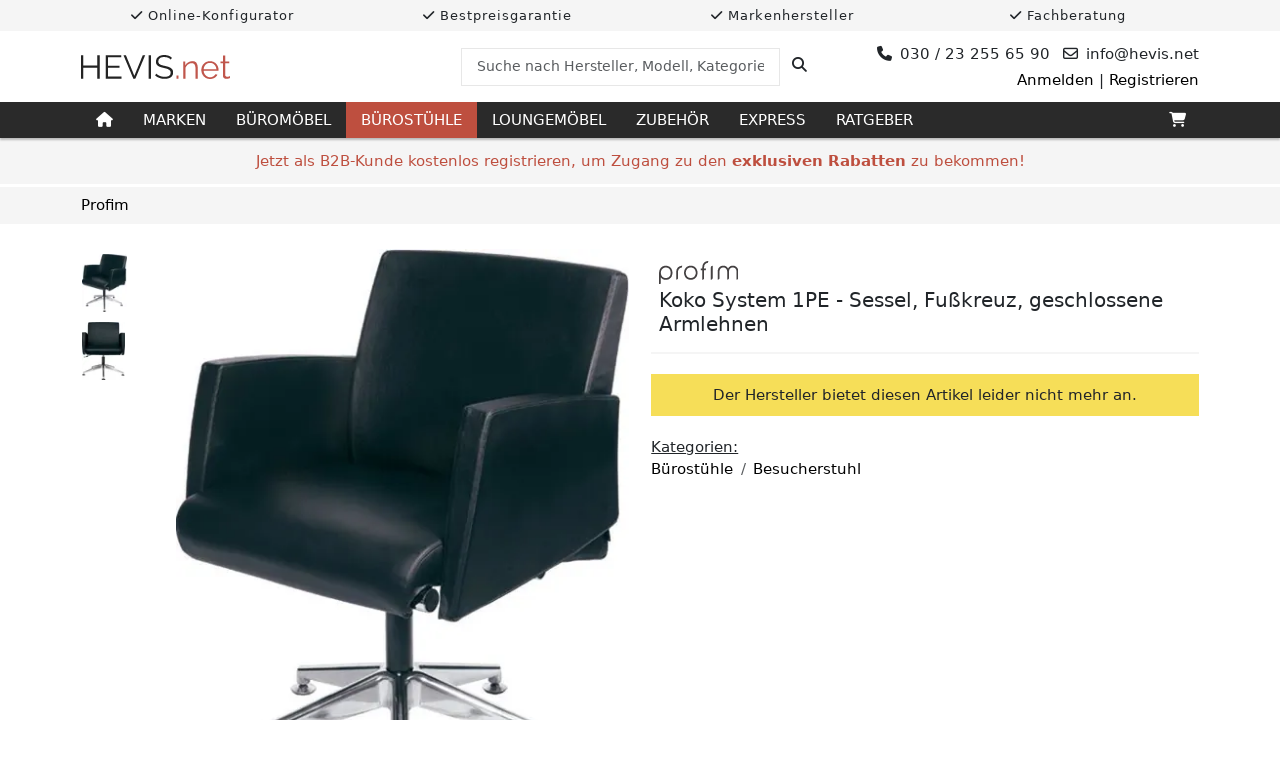

--- FILE ---
content_type: text/html; charset=utf-8
request_url: https://hevis.net/profim/koko-system-1pe-sessel-fusskreuz-geschlossene-armlehnen-p-2398a365-3b44-4c75-a764-d78857d2e249
body_size: 17603
content:

<!DOCTYPE html>
<html lang="de-de">
<head>
    <title>
Profim Koko System 1PE - Sessel, Fu&#xDF;kreuz, geschlossene Armlehnen g&#xFC;nstig kaufen &#xBB; HEVIS.net    </title>
    <base href="/" />
    <meta charset="utf-8" />
    <meta name="viewport" content="width=device-width, initial-scale=1.0" />
    <meta http-equiv="Accept-CH" content="DPR, Width, Viewport-Width, Downlink" />
    
        <meta name="description" content="Profim Koko System 1PE - Sessel, Fu&#xDF;kreuz, geschlossene Armlehnen online kaufen bei HEVIS.net &#xBB; &#x2714; Bestpreisgarantie &#x2714; 3D-Konfigurator &#x2714; Ihr Online Shop f&#xFC;r Profim" />
        <meta property="og:site_name" content="HEVIS.net" />
        <meta property="og:title" content="Profim Koko System 1PE - Sessel, Fu&#xDF;kreuz, geschlossene Armlehnen" />
        <meta property="og:type" content="website" />
        <meta property="og:url" content="https://hevis.net/profim/koko-system-1pe-sessel-fusskreuz-geschlossene-armlehnen-p-2398a365-3b44-4c75-a764-d78857d2e249" />
        <meta property="og:image" content="https://static.hevis.net/image/jXt-NJRu6iO1fmgpZhVseY6ddojN0pXB0wXWZJQ1Gvc/resize(1200,800,pad)/fetch/asset/profim-koko-system-1pe-sessel-fusskreuz-geschlossene-armlehnen-1-jpg-a-739aaeb7-aca0-40d8-9a4b-10b0c4660037?v=06e40b2f" />
    <link rel="icon" type="image/svg+xml" href="/favicon.svg?v=3aw7qWsOigfp5whPhxoi7RjP3SmwJctvn7aSTVBUcaE" sizes="any" />
    <link rel="icon" type="image/png" href="/favicon.png?v=fsOX_hn99Yzlu_-M5f0ufhCeZiPSzHxpx0429_kIaVY" sizes="48x48" />

    <link rel="stylesheet" href="/lib/font-awesome/css/all.min.css?v=CTSx_A06dm1B063156EVh15m6Y67pAjZZaQc89LLSrU" />
    <link rel="stylesheet" href="/css/fonts.min.css?v=F_dJHQHrgRsFgp7dKTdgC9oSz07SbW67Yy9MNk4U11w">
    <link rel="stylesheet" href="/css/bootstrap.min.css?v=UvEOm_lnvOkPiORLAXK0_HRDn7q6U7-_B1y1yzHAvrg" />
    <link rel="stylesheet" href="/css/all.min.css?v=pSTziMt2nSmYw4Zpav1gmDYo9LX_KaLK5Tqc3p_IVr4" />

    <script src="/lib/popper.js/umd/popper.min.js?v=whL0tQWoY1Ku1iskqPFvmZ-CHsvmRWx_PIoEvIeWh4I" defer></script>
    <script src="/lib/bootstrap/js/bootstrap.min.js?v=YMa-wAM6QkVyz999odX7lPRxkoYAan8suedu4k2Zur8" defer></script>

        <script type="application/ld&#x2B;json">
            {"@context":"https://schema.org","@type":"Product","name":"Profim Koko System 1PE - Sessel, Fu\u00DFkreuz, geschlossene Armlehnen","image":["https://static.hevis.net/image/GW4HaijxZzsLZApP-dvN0v8rWPxGDh1AH-sPIQyAt8Q/resize(1200,1200)/fetch/asset/profim-koko-system-1pe-sessel-fusskreuz-geschlossene-armlehnen-1-jpg-a-739aaeb7-aca0-40d8-9a4b-10b0c4660037?v=06e40b2f","https://static.hevis.net/image/_WcScF9zXXAr14MfZ4piuKnO3OSANwwGANUHwgdaRBU/resize(1200,1200)/fetch/asset/profim-koko-system-1pe-sessel-fusskreuz-geschlossene-armlehnen-2-jpg-a-80fa9ccf-c960-49fd-9af3-5664e97a2935?v=ae09a326"],"brand":{"@type":"Brand","name":"Profim"},"offers":{"@type":"Offer","availability":"https://schema.org/InStock","itemCondition":"https://schema.org/NewCondition","price":0,"priceCurrency":"EUR"},"sku":"2398a365-3b44-4c75-a764-d78857d2e249"}
        </script>
        <script type="application/ld&#x2B;json">
            {"@context":"https://schema.org","@type":"BreadcrumbList","name":"Breadcrumb (Category)","itemListElement":[{"@type":"ListItem","name":"B\u00FCrost\u00FChle","item":{"@type":"Thing","@id":"https://hevis.net/buerostuehle"},"position":1},{"@type":"ListItem","name":"Besucherstuhl","item":{"@type":"Thing","@id":"https://hevis.net/buerostuehle/besucherstuhl"},"position":2}]}
        </script>


    
</head>
<body>
    <header>
        
<div class="wide-panel-small grey-bk">
    <div class="container">
        <div class="row">
            <div class="col-sm-6 col-md-3">
                <p class="hint-text"><i class="fa fa-check" aria-hidden="true"></i> Online-Konfigurator</p>
            </div>
            <div class="col-sm-6 col-md-3">
                <p class="hint-text"><i class="fa fa-check" aria-hidden="true"></i> Bestpreisgarantie</p>
            </div>
            <div class="col-sm-6 col-md-3">
                <p class="hint-text"><i class="fa fa-check" aria-hidden="true"></i> Markenhersteller</p>
            </div>
            <div class="col-sm-6 col-md-3">
                <p class="hint-text"><i class="fa fa-check" aria-hidden="true"></i> Fachberatung</p>
            </div>
        </div>
    </div>
</div>
        
<div class="header">
    <div class="container">
        <div class="row">
            <div class="col-md-4 flex-vertical-center">
                <a href="/"><img src="/images/logo.svg?v=YncMEo_qQcp2WbgWkJYjTf7rcUxnUpBsoVc-quVyyNw" class="logo" alt="HEVIS.net" /></a>
            </div>
            <div class="col-md-4 flex-vertical-center">
                <form method="get" class="w-100" action="/suche">
                    <div class="input-group">
                        <input name="q" type="text" class="form-control search-input" placeholder="Suche nach Hersteller, Modell, Kategorie, etc." required>
                        <span class="input-group-btn">
                            <button class="btn btn-default" type="submit" title="Suche Produkt">
                                <i class="fa fa-search" aria-hidden="true"></i>
                            </button>
                        </span>
                    </div>
                </form>
            </div>
            <div class="col-md-4 flex-vertical-center">
                <div class="w-100">
                    <p class="info float-right">
                        <span class="phone"><span class="fa fa-phone" style="margin-right: 8px"></span>030 / 23 255 65 90</span>
                        <span class="email"><span class="far fa-envelope" style="margin-right: 8px"></span>info@hevis<span class="hide">hevis</span>.net</span>
                    </p>
                        <p class="float-right"><a id="loginLink" rel="nofollow" href="/login?returnUrl=%2Fprofim%2Fkoko-system-1pe-sessel-fusskreuz-geschlossene-armlehnen-p-2398a365-3b44-4c75-a764-d78857d2e249">Anmelden</a> | <a href="/konto/registrierung">Registrieren</a></p>
                </div>
            </div>
        </div>
    </div>
</div>
        

<nav class="navbar navbar-expand-lg navbar-dark">
    <div class="container">
        <button class="navbar-toggler" type="button" data-bs-toggle="collapse" data-bs-target="#navbarSupportedContent" aria-controls="navbarSupportedContent" aria-expanded="false" aria-label="Toggle navigation">
            <span class="navbar-toggler-icon"></span>
        </button>

        <div class="collapse navbar-collapse megamenu" id="navbarSupportedContent">
            <ul class="navbar-nav me-auto menu">
                <li class="nav-item">
                    <a class="nav-link" href="/" title="Start"><i class="fa fa-home"></i></a>
                </li>
                <li class="nav-item megamenu-item">
                    <a class="nav-link" href="/marken">Marken</a>
                    <div class="megamenu-content">
                        <div style="display: flex; place-items: center; place-content: center; flex-wrap: wrap;">
                                    <a href="/bimos">
                                        <img alt="Bimos" class="auto-scale brand-logo" src="https://static.hevis.net/image/ayLTgsWzkD88BkqOjG_QH6KRolN_Fd71C8UsWOdeUwQ/fetch/asset/bimos-a-682b613c-288b-4378-b0e9-9f3427628a62?v=f793afcd" />
                                    </a>
                                    <a href="/girsberger">
                                        <img alt="Girsberger" class="auto-scale brand-logo" src="https://static.hevis.net/image/vpu0nz7UB-iA2EAkAvYPmnJD4JHd9tyJXYZ85l8QZgA/fetch/asset/girsberger-logo-a-8d0e3458-f4af-43bc-8445-1a1a23400ecc?v=03cff075" />
                                    </a>
                                    <a href="/interstuhl">
                                        <img alt="Interstuhl" class="auto-scale brand-logo" src="https://static.hevis.net/image/ooXopqeTSiMTRsUCq2VJ7Sb-fbC4pMfsGT2lEiqalkc/fetch/asset/interstuhl-logo-a-4c755239-9eef-4fee-899b-b356052d198a?v=1f31beef" />
                                    </a>
                                    <a href="/interstuhl-sprint">
                                        <img alt="Interstuhl SPRINT" class="auto-scale brand-logo" src="https://static.hevis.net/image/YCxW5Uc808sz122fJWUzSAaeaYZyh3JhxPgvQrcYGJw/dpr(1.0)/resize(250,80)/fetch/asset/interstuhl-sprint-a-f7e65b62-123a-490e-98a4-443a65f0ae28?v=8308bfbf" srcset="https://static.hevis.net/image/YCxW5Uc808sz122fJWUzSAaeaYZyh3JhxPgvQrcYGJw/dpr(1.0)/resize(250,80)/fetch/asset/interstuhl-sprint-a-f7e65b62-123a-490e-98a4-443a65f0ae28?v=8308bfbf 1x, https://static.hevis.net/image/FfxENL9VzwWyGkqKfutOg6ZwjjqBgB5UYbAVfGD2obI/dpr(1.5)/resize(250,80)/fetch/asset/interstuhl-sprint-a-f7e65b62-123a-490e-98a4-443a65f0ae28?v=8308bfbf 1.5x, https://static.hevis.net/image/jZVbN44smrEDWxbYh5NcnijfyIN9zjTkCib3dKSAuFM/dpr(2.0)/resize(250,80)/fetch/asset/interstuhl-sprint-a-f7e65b62-123a-490e-98a4-443a65f0ae28?v=8308bfbf 2x, https://static.hevis.net/image/aGKNFyO3-r-GvyOidJcoJ6kuZuYHw6FdOdbRQH9a76c/dpr(3.0)/resize(250,80)/fetch/asset/interstuhl-sprint-a-f7e65b62-123a-490e-98a4-443a65f0ae28?v=8308bfbf 3x" />
                                    </a>
                                    <a href="/koehl">
                                        <img alt="K&#xF6;hl" class="auto-scale brand-logo" src="https://static.hevis.net/image/AETXR6ES2dvlZ_GgMEaZsjA6eA2apRWc_vhNhApvSLg/fetch/asset/koehl-logo-a-57a8164d-0985-4566-a65c-073756113db3?v=377f38e9" />
                                    </a>
                                    <a href="/loeffler">
                                        <img alt="L&#xF6;ffler" class="auto-scale brand-logo" src="https://static.hevis.net/image/vftpbUBarBXz3-MIGJ0E06wMI3FyycTQOuV91M7VJb4/fetch/asset/loeffler-logo-a-1326034d-2bba-4ec1-aa4a-db3203811b2d?v=ff982e09" />
                                    </a>
                                    <a href="/nowy-styl">
                                        <img alt="Nowy Styl" class="auto-scale brand-logo" src="https://static.hevis.net/image/nDWM2cLH-uuJgP0n3PAOfZ6aKPrfyFSvigS2MW6gMzY/fetch/asset/nowy-styl-a-715e78e2-5891-42b5-a91a-46a706a0f183?v=815fea1a" />
                                    </a>
                                    <a href="/oka">
                                        <img alt="OKA" class="auto-scale brand-logo" src="https://static.hevis.net/image/KRatizr3MOAjXg3WmAfulH5CCWO-BsUr8m5zu-k14Lw/dpr(1.0)/resize(250,80)/fetch/asset/oka-logo-a-28cca7b8-d987-4a2d-9b1c-d11e9afa21b7?v=937857c1" srcset="https://static.hevis.net/image/KRatizr3MOAjXg3WmAfulH5CCWO-BsUr8m5zu-k14Lw/dpr(1.0)/resize(250,80)/fetch/asset/oka-logo-a-28cca7b8-d987-4a2d-9b1c-d11e9afa21b7?v=937857c1 1x, https://static.hevis.net/image/Sni7QcTtzlS7ZBnNPVOA3LBdQ9jPeVhXUwRBJ9VXBds/dpr(1.5)/resize(250,80)/fetch/asset/oka-logo-a-28cca7b8-d987-4a2d-9b1c-d11e9afa21b7?v=937857c1 1.5x, https://static.hevis.net/image/RZKxtYgKcCtg1JepFzpi1hhwECuOqgS_GTwaPjA41z8/dpr(2.0)/resize(250,80)/fetch/asset/oka-logo-a-28cca7b8-d987-4a2d-9b1c-d11e9afa21b7?v=937857c1 2x, https://static.hevis.net/image/Pan0HxO7sBOKP_cxWC90dKDW98X-ej46yIQEmC90VQE/dpr(3.0)/resize(250,80)/fetch/asset/oka-logo-a-28cca7b8-d987-4a2d-9b1c-d11e9afa21b7?v=937857c1 3x" />
                                    </a>
                                    <a href="/palmberg">
                                        <img alt="Palmberg" class="auto-scale brand-logo" src="https://static.hevis.net/image/KOzrun38XPs065bLhkmBvqXnoMhAssme4NTv91tFIWE/fetch/asset/palmberg-logo-a-115f3bcc-3dca-446a-b083-a2ebca713759?v=b01420ba" />
                                    </a>
                                    <a href="/profim">
                                        <img alt="Profim" class="auto-scale brand-logo" src="https://static.hevis.net/image/I6kz13sTiiOu4fjaz_c2lL_MW9g5fgBDbDCubofxH4c/fetch/asset/profim-logo-a-f39d98eb-d6af-4c4a-8e9f-24b7f4ade955?v=d103456c" />
                                    </a>
                                    <a href="/rovo-chair">
                                        <img alt="Rovo Chair" class="auto-scale brand-logo" src="https://static.hevis.net/image/O4KvSa2kGIag8JI1GE_24dJyMnjuVWQGSU3KLQ0D4z8/fetch/asset/rovo-chair-logo-a-14c17399-d5c8-4613-895b-0fab18e7f55a?v=b9eb5372" />
                                    </a>
                                    <a href="/rosconi">
                                        <img alt="SCHNEEWEISS interior" class="auto-scale brand-logo" src="https://static.hevis.net/image/i7uRETWoaYlYn-2-_auFVMiCm0cMSGPqMg-_2l7DC0A/fetch/asset/schneeweiss-interior-a-a3b379e4-a8e0-4e5a-aab9-d5e756dfbed7?v=fd3a46fa" />
                                    </a>
                        </div>
                    </div>
                </li>
                    <li class="nav-item megamenu-item">
                        <a class="nav-link" href="/bueromoebel">B&#xFC;rom&#xF6;bel</a>

                        <div class="megamenu-content">
                            <div class="row row-4">
                                    <div class="col-sm-12 col-md-4 col-lg-3">
                                        <div class="category-item overlay-item zoom-item">
                                            <a href="/bueromoebel/schreibtisch">
                                                    <img class="auto-scale" alt="Schreibtisch" src="https://static.hevis.net/image/yt-4KGne37tF3bVEd2t0d0e_XoZqd-loj3xC4HuYob0/dpr(1.0)/resize(350,220)/fetch/asset/categoryschreibtisch-a-6f78e6d1-6a21-4c42-8d8a-d50f180acc16?v=32ae0ed7" srcset="https://static.hevis.net/image/-1txBnH0FVK3phJQIaDG6cb-AuYaAR1gnFTADHXqneo/dpr(1.0)/resize(350,220,crop)/fetch/asset/categoryschreibtisch-a-6f78e6d1-6a21-4c42-8d8a-d50f180acc16?v=32ae0ed7 1x, https://static.hevis.net/image/pUY2JSBrFKEWPUdLg2d1pm7BtT7mLbqYMsFPV5dR60A/dpr(1.5)/resize(350,220,crop)/fetch/asset/categoryschreibtisch-a-6f78e6d1-6a21-4c42-8d8a-d50f180acc16?v=32ae0ed7 1.5x, https://static.hevis.net/image/PbNInnK99iFSSriQoSvriTZwmEiVjNy4L2I4YRd1fCo/dpr(2.0)/resize(350,220,crop)/fetch/asset/categoryschreibtisch-a-6f78e6d1-6a21-4c42-8d8a-d50f180acc16?v=32ae0ed7 2x, https://static.hevis.net/image/4W-ldJmvP-Bg1ir_GBrRPEsw8RZITJvf8uGJUzLJJQA/dpr(3.0)/resize(350,220,crop)/fetch/asset/categoryschreibtisch-a-6f78e6d1-6a21-4c42-8d8a-d50f180acc16?v=32ae0ed7 3x" />
                                                <p class="label">Schreibtisch</p>
                                            </a>
                                        </div>

                                    </div>
                                    <div class="col-sm-12 col-md-4 col-lg-3">
                                        <div class="category-item overlay-item zoom-item">
                                            <a href="/bueromoebel/schrank">
                                                    <img class="auto-scale" alt="Schrank" src="https://static.hevis.net/image/prFK-XXIpGEUmf8iQTBuX0_4q1Qdts5vh7tAuDUF39Y/dpr(1.0)/resize(350,220)/fetch/asset/categoryschrank-a-30b654cc-a0c9-4d50-b95f-bc8a9769a398?v=05dabd90" srcset="https://static.hevis.net/image/YQf_B0fD4ETQi4vBPYXyNORWolQYubLbQOtp7clFYiE/dpr(1.0)/resize(350,220,crop)/fetch/asset/categoryschrank-a-30b654cc-a0c9-4d50-b95f-bc8a9769a398?v=05dabd90 1x, https://static.hevis.net/image/Hp1Q8dPbjikq77qPl1hZXXGrfx06WojLsQ0MWXC6fr8/dpr(1.5)/resize(350,220,crop)/fetch/asset/categoryschrank-a-30b654cc-a0c9-4d50-b95f-bc8a9769a398?v=05dabd90 1.5x, https://static.hevis.net/image/Mt5aAgDo7OqkJj-UEHXfj836h3L8ZvX9eallNifJJRc/dpr(2.0)/resize(350,220,crop)/fetch/asset/categoryschrank-a-30b654cc-a0c9-4d50-b95f-bc8a9769a398?v=05dabd90 2x, https://static.hevis.net/image/NAsLPik2Wdv3h-bfE2US-Q12E7EqYHooELBCLpnnh1M/dpr(3.0)/resize(350,220,crop)/fetch/asset/categoryschrank-a-30b654cc-a0c9-4d50-b95f-bc8a9769a398?v=05dabd90 3x" />
                                                <p class="label">Schrank</p>
                                            </a>
                                        </div>

                                    </div>
                                    <div class="col-sm-12 col-md-4 col-lg-3">
                                        <div class="category-item overlay-item zoom-item">
                                            <a href="/bueromoebel/regal">
                                                    <img class="auto-scale" alt="Regal" src="https://static.hevis.net/image/RJDMaPpS_cV64KYATqHatHTESukpEGNuymkY14VSuYQ/dpr(1.0)/resize(350,220)/fetch/asset/bueroschrank-prisma2-modulschrank-3-jpg-a-ef585077-cfea-4db2-8e5c-ff3e512715c8?v=1e7d877f" srcset="https://static.hevis.net/image/uLGZQT0bfqrIjoyzKmbyNeMih2Wn5qFPKu94e5l4784/dpr(1.0)/resize(350,220,crop)/fetch/asset/bueroschrank-prisma2-modulschrank-3-jpg-a-ef585077-cfea-4db2-8e5c-ff3e512715c8?v=1e7d877f 1x, https://static.hevis.net/image/XzRfUVLQipY6tTEnSWwGyJsnG4eoQRRk0WPgvODXcuM/dpr(1.5)/resize(350,220,crop)/fetch/asset/bueroschrank-prisma2-modulschrank-3-jpg-a-ef585077-cfea-4db2-8e5c-ff3e512715c8?v=1e7d877f 1.5x, https://static.hevis.net/image/BImt1qceooDcHUDZYTbqHaA_CxjeAIfHyl-YtxyPXSM/dpr(2.0)/resize(350,220,crop)/fetch/asset/bueroschrank-prisma2-modulschrank-3-jpg-a-ef585077-cfea-4db2-8e5c-ff3e512715c8?v=1e7d877f 2x, https://static.hevis.net/image/fkuuK_733ByYTmyhihyvaEyqeOs5qnnzhs8MtgWxRlw/dpr(3.0)/resize(350,220,crop)/fetch/asset/bueroschrank-prisma2-modulschrank-3-jpg-a-ef585077-cfea-4db2-8e5c-ff3e512715c8?v=1e7d877f 3x" />
                                                <p class="label">Regal</p>
                                            </a>
                                        </div>

                                    </div>
                                    <div class="col-sm-12 col-md-4 col-lg-3">
                                        <div class="category-item overlay-item zoom-item">
                                            <a href="/bueromoebel/container">
                                                    <img class="auto-scale" alt="Container" src="https://static.hevis.net/image/lK6TFEa_FcFItALxs-0v3A1JSkit0LhzBt91NH3u05U/dpr(1.0)/resize(350,220)/fetch/asset/categorycontainer-a-4a422b0b-568d-4703-9d2b-7ced5f15b630?v=7f7ec95c" srcset="https://static.hevis.net/image/29IFaF9m7mF-bL1NJGtI7fYuZ__kw5-jVC7wg8aX128/dpr(1.0)/resize(350,220,crop)/fetch/asset/categorycontainer-a-4a422b0b-568d-4703-9d2b-7ced5f15b630?v=7f7ec95c 1x, https://static.hevis.net/image/IPuDUleX9wEFTk1eqfgaDjWkUgDZ2oi0UD8z0-DO4cg/dpr(1.5)/resize(350,220,crop)/fetch/asset/categorycontainer-a-4a422b0b-568d-4703-9d2b-7ced5f15b630?v=7f7ec95c 1.5x, https://static.hevis.net/image/px-0c2n6guFSwpIGGAQtmY4MjtCffjfwcfDjvaXeFFs/dpr(2.0)/resize(350,220,crop)/fetch/asset/categorycontainer-a-4a422b0b-568d-4703-9d2b-7ced5f15b630?v=7f7ec95c 2x, https://static.hevis.net/image/2Pt5e9mwA1652JaFah7yy1T0O6tqbTlmFuCEgk6Cq8Y/dpr(3.0)/resize(350,220,crop)/fetch/asset/categorycontainer-a-4a422b0b-568d-4703-9d2b-7ced5f15b630?v=7f7ec95c 3x" />
                                                <p class="label">Container</p>
                                            </a>
                                        </div>

                                    </div>
                                    <div class="col-sm-12 col-md-4 col-lg-3">
                                        <div class="category-item overlay-item zoom-item">
                                            <a href="/bueromoebel/besprechungstisch">
                                                    <img class="auto-scale" alt="Besprechungstisch" src="https://static.hevis.net/image/ey6JSOwFPLDnmGt1bLtPL3El38jcdvT1zgEKv1GkaR8/dpr(1.0)/resize(350,220)/fetch/asset/categorybesprechungstisch-a-06fefeac-9d9c-4981-b16b-9441d46c1efc?v=0f326934" srcset="https://static.hevis.net/image/PLf1RbbamzB0sc-ghbCZLExc_rDg5ext38izO-udGVg/dpr(1.0)/resize(350,220,crop)/fetch/asset/categorybesprechungstisch-a-06fefeac-9d9c-4981-b16b-9441d46c1efc?v=0f326934 1x, https://static.hevis.net/image/T5ASynFIQSbRyypKY7pP4TfmriWvoYOXZAAxMmF4DFA/dpr(1.5)/resize(350,220,crop)/fetch/asset/categorybesprechungstisch-a-06fefeac-9d9c-4981-b16b-9441d46c1efc?v=0f326934 1.5x, https://static.hevis.net/image/7174jPDpIVjvdwI_p0YXN_tQE17myB2BYRxOdgaELbE/dpr(2.0)/resize(350,220,crop)/fetch/asset/categorybesprechungstisch-a-06fefeac-9d9c-4981-b16b-9441d46c1efc?v=0f326934 2x, https://static.hevis.net/image/TbeyKMTAJimHzJ9ox24uuxTiQuMGYzZP3LQ5LblAQCo/dpr(3.0)/resize(350,220,crop)/fetch/asset/categorybesprechungstisch-a-06fefeac-9d9c-4981-b16b-9441d46c1efc?v=0f326934 3x" />
                                                <p class="label">Besprechungstisch</p>
                                            </a>
                                        </div>

                                    </div>
                                    <div class="col-sm-12 col-md-4 col-lg-3">
                                        <div class="category-item overlay-item zoom-item">
                                            <a href="/bueromoebel/konferenztisch">
                                                    <img class="auto-scale" alt="Konferenztisch" src="https://static.hevis.net/image/6LulIWpMYPSZwY1PZpYFQJ9ZfvUNz2RXVDxEAjAcd38/dpr(1.0)/resize(350,220)/fetch/asset/categorykonferenztisch-a-de99a0b2-0b76-49b2-abef-be3ec2d00a2e?v=ab910bfa" srcset="https://static.hevis.net/image/btG2jYFIsmTUZkC6Ew7QNfn9XKAThbYVl2qRRxVdFqM/dpr(1.0)/resize(350,220,crop)/fetch/asset/categorykonferenztisch-a-de99a0b2-0b76-49b2-abef-be3ec2d00a2e?v=ab910bfa 1x, https://static.hevis.net/image/vbhAU-WS_4KatjAdGHQdwx_zXQJJKDRM8T-6tFnvVps/dpr(1.5)/resize(350,220,crop)/fetch/asset/categorykonferenztisch-a-de99a0b2-0b76-49b2-abef-be3ec2d00a2e?v=ab910bfa 1.5x, https://static.hevis.net/image/t6XqQeEnkQgA8Rb-DmPXg-u5eauKHacpE0r7BHQmf4o/dpr(2.0)/resize(350,220,crop)/fetch/asset/categorykonferenztisch-a-de99a0b2-0b76-49b2-abef-be3ec2d00a2e?v=ab910bfa 2x, https://static.hevis.net/image/G24VzuOAgDn9g5F3DBUHdg3dLcwHgiiGJKGMSlNn3-k/dpr(3.0)/resize(350,220,crop)/fetch/asset/categorykonferenztisch-a-de99a0b2-0b76-49b2-abef-be3ec2d00a2e?v=ab910bfa 3x" />
                                                <p class="label">Konferenztisch</p>
                                            </a>
                                        </div>

                                    </div>
                            </div>
                        </div>
                    </li>
                    <li class="nav-item active megamenu-item">
                        <a class="nav-link" href="/buerostuehle">B&#xFC;rost&#xFC;hle</a>

                        <div class="megamenu-content">
                            <div class="row row-4">
                                    <div class="col-sm-12 col-md-4 col-lg-3">
                                        <div class="category-item overlay-item zoom-item">
                                            <a href="/buerostuehle/ergonomischer-buerostuhl">
                                                    <img class="auto-scale" alt="Ergonomischer B&#xFC;rostuhl" src="https://static.hevis.net/image/oQK3V-QdIeZU3_R0QpdtikWPktXvn7ec2zfMXAXzid8/dpr(1.0)/resize(350,220)/fetch/asset/categoryergonomischer-buerostuhl-a-81c3f26f-c92d-4580-af7e-23fbc566aa37?v=8d33746b" srcset="https://static.hevis.net/image/m6ebJOJw-o1oUgo5FWX_OFcGbH7XDn_rqBxzib4eIPY/dpr(1.0)/resize(350,220,crop)/fetch/asset/categoryergonomischer-buerostuhl-a-81c3f26f-c92d-4580-af7e-23fbc566aa37?v=8d33746b 1x, https://static.hevis.net/image/zJVHYdcxPMuspyNsEhUUieP5bRaJscUXTQ54uSq--a4/dpr(1.5)/resize(350,220,crop)/fetch/asset/categoryergonomischer-buerostuhl-a-81c3f26f-c92d-4580-af7e-23fbc566aa37?v=8d33746b 1.5x, https://static.hevis.net/image/CQIaoxRutpUCi2EB7_F14zV00Hgk0vGZg8l7B-BS2zo/dpr(2.0)/resize(350,220,crop)/fetch/asset/categoryergonomischer-buerostuhl-a-81c3f26f-c92d-4580-af7e-23fbc566aa37?v=8d33746b 2x, https://static.hevis.net/image/0xICAE_GJuqVT0Zk0zjdGDqjUm8_p1p78Qii3PCETFo/dpr(3.0)/resize(350,220,crop)/fetch/asset/categoryergonomischer-buerostuhl-a-81c3f26f-c92d-4580-af7e-23fbc566aa37?v=8d33746b 3x" />
                                                <p class="label">Ergonomischer B&#xFC;rostuhl</p>
                                            </a>
                                        </div>

                                    </div>
                                    <div class="col-sm-12 col-md-4 col-lg-3">
                                        <div class="category-item overlay-item zoom-item">
                                            <a href="/buerostuehle/orthopaedischer-buerostuhl">
                                                    <img class="auto-scale" alt="Orthop&#xE4;discher B&#xFC;rostuhl" src="https://static.hevis.net/image/BaECpVYtH9yBHIZUBZL5sGPePaD6OKRZlT3JOGa2YiY/dpr(1.0)/resize(350,220)/fetch/asset/categoryorthopaedischer-buerostuhl-a-e75bbdde-faf8-46d7-a774-be128af20c5d?v=238e0f11" srcset="https://static.hevis.net/image/W1u5cdVxyWukET3fE-1FViJC1fouogYMFqDNSQZ27KU/dpr(1.0)/resize(350,220,crop)/fetch/asset/categoryorthopaedischer-buerostuhl-a-e75bbdde-faf8-46d7-a774-be128af20c5d?v=238e0f11 1x, https://static.hevis.net/image/GGzBBwucEpQfJCdyLavxuj-PO7kGrqxIvjh5R8lyJug/dpr(1.5)/resize(350,220,crop)/fetch/asset/categoryorthopaedischer-buerostuhl-a-e75bbdde-faf8-46d7-a774-be128af20c5d?v=238e0f11 1.5x, https://static.hevis.net/image/ohY5TPBsA12a6YPJE1WjK2_-bydh7xmL7e2Mk-XN7UE/dpr(2.0)/resize(350,220,crop)/fetch/asset/categoryorthopaedischer-buerostuhl-a-e75bbdde-faf8-46d7-a774-be128af20c5d?v=238e0f11 2x, https://static.hevis.net/image/RWbK5NCWqqaSQSOsbgsLYmWguTX1bpEpx570JjAl5-c/dpr(3.0)/resize(350,220,crop)/fetch/asset/categoryorthopaedischer-buerostuhl-a-e75bbdde-faf8-46d7-a774-be128af20c5d?v=238e0f11 3x" />
                                                <p class="label">Orthop&#xE4;discher B&#xFC;rostuhl</p>
                                            </a>
                                        </div>

                                    </div>
                                    <div class="col-sm-12 col-md-4 col-lg-3">
                                        <div class="category-item overlay-item zoom-item">
                                            <a href="/buerostuehle/chefsessel">
                                                    <img class="auto-scale" alt="Chefsessel" src="https://static.hevis.net/image/NlH7NM0FBmsNTMbdvrhS2LalDJaIuYnfz53qW00KnTk/dpr(1.0)/resize(350,220)/fetch/asset/categorychefsessel-a-67442df4-4889-4ca3-a291-aba19271dc69?v=3a65b53e" srcset="https://static.hevis.net/image/SLh26XqjsosFTTbeiCuhs03rz5nFRlE8irAp9P6Z4PM/dpr(1.0)/resize(350,220,crop)/fetch/asset/categorychefsessel-a-67442df4-4889-4ca3-a291-aba19271dc69?v=3a65b53e 1x, https://static.hevis.net/image/5aSWHtBxhkR9xlD4e1J5ONZ33WZvR_VW0Rr-g7Iix28/dpr(1.5)/resize(350,220,crop)/fetch/asset/categorychefsessel-a-67442df4-4889-4ca3-a291-aba19271dc69?v=3a65b53e 1.5x, https://static.hevis.net/image/HI4kSxnLl3kCfV8hXFDD_cHAucoP86dqLgWeOaf8kzQ/dpr(2.0)/resize(350,220,crop)/fetch/asset/categorychefsessel-a-67442df4-4889-4ca3-a291-aba19271dc69?v=3a65b53e 2x, https://static.hevis.net/image/SLXowPCMVoJOy88QW7ioRCMq88JNnU1gglhe6oO7IV0/dpr(3.0)/resize(350,220,crop)/fetch/asset/categorychefsessel-a-67442df4-4889-4ca3-a291-aba19271dc69?v=3a65b53e 3x" />
                                                <p class="label">Chefsessel</p>
                                            </a>
                                        </div>

                                    </div>
                                    <div class="col-sm-12 col-md-4 col-lg-3">
                                        <div class="category-item overlay-item zoom-item">
                                            <a href="/buerostuehle/xxl-24h-buerostuhl">
                                                    <img class="auto-scale" alt="XXL/24h-B&#xFC;rostuhl" src="https://static.hevis.net/image/DCBORTQR4H6MJIHdGmASHv_iuAZutrWWJzF9qf-WvO4/dpr(1.0)/resize(350,220)/fetch/asset/categoryxxl-24h-buerostuhl-a-a7733d8f-6423-4c86-a186-4ada577f876c?v=43fbd61b" srcset="https://static.hevis.net/image/g3Vpxkc__sSceSEGrlBVRO5RZlmgn9cUbF1_HZMZ1-w/dpr(1.0)/resize(350,220,crop)/fetch/asset/categoryxxl-24h-buerostuhl-a-a7733d8f-6423-4c86-a186-4ada577f876c?v=43fbd61b 1x, https://static.hevis.net/image/e_VAY2JPxbTC8FJGuOTVB4qQC5mBtWItpmkawemSCDA/dpr(1.5)/resize(350,220,crop)/fetch/asset/categoryxxl-24h-buerostuhl-a-a7733d8f-6423-4c86-a186-4ada577f876c?v=43fbd61b 1.5x, https://static.hevis.net/image/qCI4s41ZySts2mpS5bjYtF1pfkJtx2coJ0VVIgMdltc/dpr(2.0)/resize(350,220,crop)/fetch/asset/categoryxxl-24h-buerostuhl-a-a7733d8f-6423-4c86-a186-4ada577f876c?v=43fbd61b 2x, https://static.hevis.net/image/Ar2gMZikvuhypfc1hwfJyhZgSR6gDVj_4oDbuhfgotA/dpr(3.0)/resize(350,220,crop)/fetch/asset/categoryxxl-24h-buerostuhl-a-a7733d8f-6423-4c86-a186-4ada577f876c?v=43fbd61b 3x" />
                                                <p class="label">XXL/24h-B&#xFC;rostuhl</p>
                                            </a>
                                        </div>

                                    </div>
                                    <div class="col-sm-12 col-md-4 col-lg-3">
                                        <div class="category-item overlay-item zoom-item">
                                            <a href="/buerostuehle/besucherstuhl">
                                                    <img class="auto-scale" alt="Besucherstuhl" src="https://static.hevis.net/image/w2tdKZpUaJHM8R4FZMcuJ0jcFTgHFsxYFmg4Kg-TVtg/dpr(1.0)/resize(350,220)/fetch/asset/categorybesucherstuhl-a-3a311bd5-05de-46c0-9d82-c4738e7f8382?v=b1312284" srcset="https://static.hevis.net/image/rlkGfjscrTAG9rYnuW76UQQEoLhCOBHmHYSsIJovIzA/dpr(1.0)/resize(350,220,crop)/fetch/asset/categorybesucherstuhl-a-3a311bd5-05de-46c0-9d82-c4738e7f8382?v=b1312284 1x, https://static.hevis.net/image/vZLFToiY_T4WTpxK_tb9uUEmyPMa6NM4GRiOgpE991I/dpr(1.5)/resize(350,220,crop)/fetch/asset/categorybesucherstuhl-a-3a311bd5-05de-46c0-9d82-c4738e7f8382?v=b1312284 1.5x, https://static.hevis.net/image/2MrJLBI_H_C-ZpoD8n2hN5cFg_PDDOZpiGLv-XWzAaY/dpr(2.0)/resize(350,220,crop)/fetch/asset/categorybesucherstuhl-a-3a311bd5-05de-46c0-9d82-c4738e7f8382?v=b1312284 2x, https://static.hevis.net/image/kZFo1pHZqaaktEpIrtsUPvD5wb_bGKKQQ9kLkf8H01U/dpr(3.0)/resize(350,220,crop)/fetch/asset/categorybesucherstuhl-a-3a311bd5-05de-46c0-9d82-c4738e7f8382?v=b1312284 3x" />
                                                <p class="label">Besucherstuhl</p>
                                            </a>
                                        </div>

                                    </div>
                                    <div class="col-sm-12 col-md-4 col-lg-3">
                                        <div class="category-item overlay-item zoom-item">
                                            <a href="/buerostuehle/konferenzstuhl">
                                                    <img class="auto-scale" alt="Konferenzstuhl" src="https://static.hevis.net/image/hVj58PV2hLjnYgRxbauiJc-6YuU1IufaTGdV-4afcjQ/dpr(1.0)/resize(350,220)/fetch/asset/categorykonferenzstuhl-a-896dfe53-381c-446f-bab5-f59d8e6f21c3?v=3dd66438" srcset="https://static.hevis.net/image/u8wSLaBVf6nLvyRp1r0ptt2Au-ecSUz8vBVRij5OROM/dpr(1.0)/resize(350,220,crop)/fetch/asset/categorykonferenzstuhl-a-896dfe53-381c-446f-bab5-f59d8e6f21c3?v=3dd66438 1x, https://static.hevis.net/image/M-XW6W-GwZEIJeOX6Qe2e9OJseEg0MEK8sZvEGtLkso/dpr(1.5)/resize(350,220,crop)/fetch/asset/categorykonferenzstuhl-a-896dfe53-381c-446f-bab5-f59d8e6f21c3?v=3dd66438 1.5x, https://static.hevis.net/image/jHek_Rq78lcme4LMbpydrAHercKK_B6LxLICYQc0hC8/dpr(2.0)/resize(350,220,crop)/fetch/asset/categorykonferenzstuhl-a-896dfe53-381c-446f-bab5-f59d8e6f21c3?v=3dd66438 2x, https://static.hevis.net/image/S7yB9SxGZ6a1s7MX58mxRYy2PYni2eVgSX1rHHpn2Ts/dpr(3.0)/resize(350,220,crop)/fetch/asset/categorykonferenzstuhl-a-896dfe53-381c-446f-bab5-f59d8e6f21c3?v=3dd66438 3x" />
                                                <p class="label">Konferenzstuhl</p>
                                            </a>
                                        </div>

                                    </div>
                                    <div class="col-sm-12 col-md-4 col-lg-3">
                                        <div class="category-item overlay-item zoom-item">
                                            <a href="/buerostuehle/hocker">
                                                    <img class="auto-scale" alt="Hocker" src="https://static.hevis.net/image/bG37DduxoCiP3kOeVmAbgkhlr-6N2EBn-C_0AlYxgEc/dpr(1.0)/resize(350,220)/fetch/asset/categoryhocker-a-9cac2636-fff2-45e0-b51c-173787967823?v=8e5e84b1" srcset="https://static.hevis.net/image/sp3W0lKLT_U94WhI5rZNlnKfg7lyhGIH95M_LH9eCPA/dpr(1.0)/resize(350,220,crop)/fetch/asset/categoryhocker-a-9cac2636-fff2-45e0-b51c-173787967823?v=8e5e84b1 1x, https://static.hevis.net/image/PeQcaGr9n1tNaywzFAXAfHYRcsyqcbVPnH8RkVbf8i0/dpr(1.5)/resize(350,220,crop)/fetch/asset/categoryhocker-a-9cac2636-fff2-45e0-b51c-173787967823?v=8e5e84b1 1.5x, https://static.hevis.net/image/T9Dk-oaqa0Uo88ArajpJvOFjOQET1NCtNFTrHa_8f9I/dpr(2.0)/resize(350,220,crop)/fetch/asset/categoryhocker-a-9cac2636-fff2-45e0-b51c-173787967823?v=8e5e84b1 2x, https://static.hevis.net/image/vyIABTwD1WyQNAGkt2754VKOdrWFk84N2sYb8TXf9Rg/dpr(3.0)/resize(350,220,crop)/fetch/asset/categoryhocker-a-9cac2636-fff2-45e0-b51c-173787967823?v=8e5e84b1 3x" />
                                                <p class="label">Hocker</p>
                                            </a>
                                        </div>

                                    </div>
                            </div>
                        </div>
                    </li>
                    <li class="nav-item megamenu-item">
                        <a class="nav-link" href="/loungemoebel">Loungem&#xF6;bel</a>

                        <div class="megamenu-content">
                            <div class="row row-4">
                                    <div class="col-sm-12 col-md-4 col-lg-3">
                                        <div class="category-item overlay-item zoom-item">
                                            <a href="/loungemoebel/loungesessel">
                                                    <img class="auto-scale" alt="Sessel" src="https://static.hevis.net/image/R50gdrUi8vgjVl2owQSXdzOrW_VnoXbRFf-XvJjyjPE/dpr(1.0)/resize(350,220)/fetch/asset/categoryloungesessel-a-b9f527b1-20e4-4d2b-9743-54159a526e32?v=43ca1522" srcset="https://static.hevis.net/image/MSRKc6UfuEdg8BzN0sQchmCQON-cEnM9Q8qdTDoLjFM/dpr(1.0)/resize(350,220,crop)/fetch/asset/categoryloungesessel-a-b9f527b1-20e4-4d2b-9743-54159a526e32?v=43ca1522 1x, https://static.hevis.net/image/qwMsNMnfGDhPKlMOCV-biop6OMwNNkYM7WK3z-motoQ/dpr(1.5)/resize(350,220,crop)/fetch/asset/categoryloungesessel-a-b9f527b1-20e4-4d2b-9743-54159a526e32?v=43ca1522 1.5x, https://static.hevis.net/image/QZmYPLgFeZCYTrMNxUAMTR68RKaBkZqLhMIIm2RToo4/dpr(2.0)/resize(350,220,crop)/fetch/asset/categoryloungesessel-a-b9f527b1-20e4-4d2b-9743-54159a526e32?v=43ca1522 2x, https://static.hevis.net/image/uVSLp8MV7zfENTYjFlO8N6wBK9-7UkNyJY5ROMHBePA/dpr(3.0)/resize(350,220,crop)/fetch/asset/categoryloungesessel-a-b9f527b1-20e4-4d2b-9743-54159a526e32?v=43ca1522 3x" />
                                                <p class="label">Sessel</p>
                                            </a>
                                        </div>

                                    </div>
                                    <div class="col-sm-12 col-md-4 col-lg-3">
                                        <div class="category-item overlay-item zoom-item">
                                            <a href="/loungemoebel/loungesofa">
                                                    <img class="auto-scale" alt="Sofa" src="https://static.hevis.net/image/3_i3HXt3fUx7Cse6Cx5B4ndt-UAo7KiT2j133xwxGkg/dpr(1.0)/resize(350,220)/fetch/asset/categoryloungesofa-a-ef8acb4a-dbff-4023-84dd-16b21bf5f94e?v=bd3ed400" srcset="https://static.hevis.net/image/u6idiOS4w10oI5l6mZN3v2rDwqR_XPz6My4fYB_TnPY/dpr(1.0)/resize(350,220,crop)/fetch/asset/categoryloungesofa-a-ef8acb4a-dbff-4023-84dd-16b21bf5f94e?v=bd3ed400 1x, https://static.hevis.net/image/zqewMUHvALtRxU8oXOr-Lzmdpn-vpbsEK_zzw-IIJU4/dpr(1.5)/resize(350,220,crop)/fetch/asset/categoryloungesofa-a-ef8acb4a-dbff-4023-84dd-16b21bf5f94e?v=bd3ed400 1.5x, https://static.hevis.net/image/4fEbhQcWRJK3twpvdtwuH4Cox0AHKfY2sxAM-UsCBj4/dpr(2.0)/resize(350,220,crop)/fetch/asset/categoryloungesofa-a-ef8acb4a-dbff-4023-84dd-16b21bf5f94e?v=bd3ed400 2x, https://static.hevis.net/image/ycbW4ADJ8DsXDexGR7avKi5Pg-DG5WRRMwTN8WBl6Sg/dpr(3.0)/resize(350,220,crop)/fetch/asset/categoryloungesofa-a-ef8acb4a-dbff-4023-84dd-16b21bf5f94e?v=bd3ed400 3x" />
                                                <p class="label">Sofa</p>
                                            </a>
                                        </div>

                                    </div>
                                    <div class="col-sm-12 col-md-4 col-lg-3">
                                        <div class="category-item overlay-item zoom-item">
                                            <a href="/loungemoebel/loungetisch">
                                                    <img class="auto-scale" alt="Tisch" src="https://static.hevis.net/image/pOFy8cE7hWY8GYMccxDL9BD4VD1o8VqFUDW1ER68qdM/dpr(1.0)/resize(350,220)/fetch/asset/categoryloungetisch-a-62f12563-79f8-4459-88be-08fa6a90de7c?v=f090d82b" srcset="https://static.hevis.net/image/w0KrvIYf2bquTop_r3gvh97xB8qxaUPMXwVzrL-8dXE/dpr(1.0)/resize(350,220,crop)/fetch/asset/categoryloungetisch-a-62f12563-79f8-4459-88be-08fa6a90de7c?v=f090d82b 1x, https://static.hevis.net/image/ABA1Ynhb6qXlqxvQ-QyPvoZRIbTKmWG9xVb0uELfidc/dpr(1.5)/resize(350,220,crop)/fetch/asset/categoryloungetisch-a-62f12563-79f8-4459-88be-08fa6a90de7c?v=f090d82b 1.5x, https://static.hevis.net/image/VOyAkzIC70Bm97Yh-vWPmojmhBxVqRUy4_LL-FpVAaw/dpr(2.0)/resize(350,220,crop)/fetch/asset/categoryloungetisch-a-62f12563-79f8-4459-88be-08fa6a90de7c?v=f090d82b 2x, https://static.hevis.net/image/_XIb3pjJa4OeZQIszTlrEoov2qo5TfRI5X2oZZzlR60/dpr(3.0)/resize(350,220,crop)/fetch/asset/categoryloungetisch-a-62f12563-79f8-4459-88be-08fa6a90de7c?v=f090d82b 3x" />
                                                <p class="label">Tisch</p>
                                            </a>
                                        </div>

                                    </div>
                                    <div class="col-sm-12 col-md-4 col-lg-3">
                                        <div class="category-item overlay-item zoom-item">
                                            <a href="/loungemoebel/american-diner">
                                                    <img class="auto-scale" alt="American Diner" src="https://static.hevis.net/image/BckVrfFdwofyOLO0CJiIOf_-gxVw2H1hGw9uRcv2j3U/dpr(1.0)/resize(350,220)/fetch/asset/nowystyl-01-sand-american-diner-w03-a-9dac68bc-e7c0-4e92-82c2-00bd2ac7f098?v=47686de6" srcset="https://static.hevis.net/image/FZ-ixu9r9OBvd6L4bcT9lIlBfni4fkP40qe4FY0tXYU/dpr(1.0)/resize(350,220,crop)/fetch/asset/nowystyl-01-sand-american-diner-w03-a-9dac68bc-e7c0-4e92-82c2-00bd2ac7f098?v=47686de6 1x, https://static.hevis.net/image/stTpfDCMbhZCZmatleHLbQglanofQCQr1IW-z1GeLXU/dpr(1.5)/resize(350,220,crop)/fetch/asset/nowystyl-01-sand-american-diner-w03-a-9dac68bc-e7c0-4e92-82c2-00bd2ac7f098?v=47686de6 1.5x, https://static.hevis.net/image/uhVFqzcnkGqDgD4bj7Jj2oEOXKTn1JQjP6OSONv1mLk/dpr(2.0)/resize(350,220,crop)/fetch/asset/nowystyl-01-sand-american-diner-w03-a-9dac68bc-e7c0-4e92-82c2-00bd2ac7f098?v=47686de6 2x, https://static.hevis.net/image/6LNuiFrSW_Ue6AQlocSStDXuIC1gJGYcGFIlGgUy-gQ/dpr(3.0)/resize(350,220,crop)/fetch/asset/nowystyl-01-sand-american-diner-w03-a-9dac68bc-e7c0-4e92-82c2-00bd2ac7f098?v=47686de6 3x" />
                                                <p class="label">American Diner</p>
                                            </a>
                                        </div>

                                    </div>
                            </div>
                        </div>
                    </li>
                    <li class="nav-item megamenu-item">
                        <a class="nav-link" href="/zubehoer">Zubeh&#xF6;r</a>

                        <div class="megamenu-content">
                            <div class="row row-4">
                                    <div class="col-sm-12 col-md-4 col-lg-3">
                                        <div class="category-item overlay-item zoom-item">
                                            <a href="/zubehoer/muelleimer">
                                                    <img class="auto-scale" alt="M&#xFC;lleimer" src="https://static.hevis.net/image/fYG81W71iqqoATaMQW-_d27NBDQSjlx89AB6xBuaLv4/dpr(1.0)/resize(350,220)/fetch/asset/rosconi-crew10.jpg-a-6e2b5530-ffff-434f-96ad-4b1ffded42a2?v=4e7e602a" srcset="https://static.hevis.net/image/RKMKNNGv5Zt2ogjuEBj4JyT8L64F98Q4ffozgElyriY/dpr(1.0)/resize(350,220,crop)/fetch/asset/rosconi-crew10.jpg-a-6e2b5530-ffff-434f-96ad-4b1ffded42a2?v=4e7e602a 1x, https://static.hevis.net/image/_UcLmVR-CEM_FpzSTloxdG04byT2eCusBLSJ4w0dN6E/dpr(1.5)/resize(350,220,crop)/fetch/asset/rosconi-crew10.jpg-a-6e2b5530-ffff-434f-96ad-4b1ffded42a2?v=4e7e602a 1.5x, https://static.hevis.net/image/agM5joirgoMc1WtTnZlOsZyTzLfBJwL2QmYHRa3Ro7I/dpr(2.0)/resize(350,220,crop)/fetch/asset/rosconi-crew10.jpg-a-6e2b5530-ffff-434f-96ad-4b1ffded42a2?v=4e7e602a 2x, https://static.hevis.net/image/J5_UmamntucOfWKrATTz46mQbrAgnJbauCU72YSIOeM/dpr(3.0)/resize(350,220,crop)/fetch/asset/rosconi-crew10.jpg-a-6e2b5530-ffff-434f-96ad-4b1ffded42a2?v=4e7e602a 3x" />
                                                <p class="label">M&#xFC;lleimer</p>
                                            </a>
                                        </div>

                                    </div>
                                    <div class="col-sm-12 col-md-4 col-lg-3">
                                        <div class="category-item overlay-item zoom-item">
                                            <a href="/zubehoer/garderobe">
                                                    <img class="auto-scale" alt="Garderobe" src="https://static.hevis.net/image/7ronfySZUh2srMbLsBgQLitHQSLXNw_8ZPyRDsPABaQ/dpr(1.0)/resize(350,220)/fetch/asset/categorygarderobe-a-5c464dba-6ffd-4ed8-9546-d203a58b42d2?v=a4fb561d" srcset="https://static.hevis.net/image/inz026CXpQLqn--ELZJWdvodOEttQBR3kOIR1YW3oM0/dpr(1.0)/resize(350,220,crop)/fetch/asset/categorygarderobe-a-5c464dba-6ffd-4ed8-9546-d203a58b42d2?v=a4fb561d 1x, https://static.hevis.net/image/WW7xiFruDoX72Gxztmpbziw4EGG1dbygrXTkI4wV710/dpr(1.5)/resize(350,220,crop)/fetch/asset/categorygarderobe-a-5c464dba-6ffd-4ed8-9546-d203a58b42d2?v=a4fb561d 1.5x, https://static.hevis.net/image/-18RTX0roP9fc43lh7GN845zF_HDai8Jpy6SzZx63P0/dpr(2.0)/resize(350,220,crop)/fetch/asset/categorygarderobe-a-5c464dba-6ffd-4ed8-9546-d203a58b42d2?v=a4fb561d 2x, https://static.hevis.net/image/mrkYU9Dn0ffbL6cMkFSl2wFQX5pmYjsYXagF6570IMA/dpr(3.0)/resize(350,220,crop)/fetch/asset/categorygarderobe-a-5c464dba-6ffd-4ed8-9546-d203a58b42d2?v=a4fb561d 3x" />
                                                <p class="label">Garderobe</p>
                                            </a>
                                        </div>

                                    </div>
                                    <div class="col-sm-12 col-md-4 col-lg-3">
                                        <div class="category-item overlay-item zoom-item">
                                            <a href="/zubehoer/wandspiegel">
                                                    <img class="auto-scale" alt="Wandspiegel" src="https://static.hevis.net/image/P3fn8RCqmuys04wRP2vFe381sFQHkEFU9S76JPUTHec/dpr(1.0)/resize(350,220)/fetch/asset/rosconi-d-tec-baikal-wandspiegel-rahmen-metall-schwarz-pulverbeschichtet-a-da2e13ff-6ba3-47f0-8a4d-eed5d6e75032?v=6eba426b" srcset="https://static.hevis.net/image/NReZtCdrZyVBdmU1KPn8_yk0uSRdA0UAjB3TugpDtIY/dpr(1.0)/resize(350,220,crop)/fetch/asset/rosconi-d-tec-baikal-wandspiegel-rahmen-metall-schwarz-pulverbeschichtet-a-da2e13ff-6ba3-47f0-8a4d-eed5d6e75032?v=6eba426b 1x, https://static.hevis.net/image/EFujgEvU6YqNYtDSfZNuMZAoimj-Y0xcElkdh4AoykI/dpr(1.5)/resize(350,220,crop)/fetch/asset/rosconi-d-tec-baikal-wandspiegel-rahmen-metall-schwarz-pulverbeschichtet-a-da2e13ff-6ba3-47f0-8a4d-eed5d6e75032?v=6eba426b 1.5x, https://static.hevis.net/image/UjB6PVbtJls0w9r6ZZvJoS4EmcPTOIbKOgDeZORnKa8/dpr(2.0)/resize(350,220,crop)/fetch/asset/rosconi-d-tec-baikal-wandspiegel-rahmen-metall-schwarz-pulverbeschichtet-a-da2e13ff-6ba3-47f0-8a4d-eed5d6e75032?v=6eba426b 2x, https://static.hevis.net/image/tOV2rDDiDxtirpF6O6ZNCkgjVUosBzA-VRDOV2alyRI/dpr(3.0)/resize(350,220,crop)/fetch/asset/rosconi-d-tec-baikal-wandspiegel-rahmen-metall-schwarz-pulverbeschichtet-a-da2e13ff-6ba3-47f0-8a4d-eed5d6e75032?v=6eba426b 3x" />
                                                <p class="label">Wandspiegel</p>
                                            </a>
                                        </div>

                                    </div>
                            </div>
                        </div>
                    </li>
                <li class="nav-item">
                    <a class="nav-link" href="/express">Express</a>
                </li>
                <li class="nav-item">
                    <a class="nav-link" href="/ratgeber">Ratgeber</a>
                </li>

            </ul>
            <ul class="navbar-nav">
                <li class="nav-item">
                    <a class="nav-link" href="/warenkorb" title="Warenkorb">


                            <span class="fa fa-cart-shopping" style="width:1em"></span>
                    </a>
                </li>
            </ul>

        </div>
    </div>
</nav>


        
<div class="wide-panel-medium grey-bk">
    <div class="container">
        <a class="register-panel red center" href="/login?ReturnUrl=%2Fprofim%2Fkoko-system-1pe-sessel-fusskreuz-geschlossene-armlehnen-p-2398a365-3b44-4c75-a764-d78857d2e249"> Jetzt als B2B-Kunde kostenlos registrieren, um Zugang zu den <span style="font-weight:bold">exklusiven Rabatten</span> zu bekommen!</a>
    </div>
</div>

    </header>
    <main>
        

<div class="panel-header">
    <div class="container">
            <ul class="breadcrumb">
                <li class="breadcrumb-item">
                    <a href="/profim">Profim</a>
                </li>
            </ul>
    </div>
</div>

<div class="product-detail main-content">
    <div class="container">

       


        
<div class="row">
    <div class="col-lg-6">
        


<div class="row">
    <div class="col-lg-2" style="z-index:10;">
        <div class="row">
            <div>
                    <div class="col-lg-12">
                        <img data-image-src="https://static.hevis.net/image/Qv734Z-sMnakM8uM560a2jMw-8yzEhBJZlrdn2f3dvs/resize(600,600)/fetch/asset/profim-koko-system-1pe-sessel-fusskreuz-geschlossene-armlehnen-1-jpg-a-739aaeb7-aca0-40d8-9a4b-10b0c4660037?v=06e40b2f" data-image-srcset="https://static.hevis.net/image/Qv734Z-sMnakM8uM560a2jMw-8yzEhBJZlrdn2f3dvs/resize(600,600)/fetch/asset/profim-koko-system-1pe-sessel-fusskreuz-geschlossene-armlehnen-1-jpg-a-739aaeb7-aca0-40d8-9a4b-10b0c4660037?v=06e40b2f 1x, https://static.hevis.net/image/GmDUk3BeE2LQ_ARnnloHegTAiqfRm0KQhe2vqiV8CmY/resize(900,900)/fetch/asset/profim-koko-system-1pe-sessel-fusskreuz-geschlossene-armlehnen-1-jpg-a-739aaeb7-aca0-40d8-9a4b-10b0c4660037?v=06e40b2f 1.5x, https://static.hevis.net/image/GW4HaijxZzsLZApP-dvN0v8rWPxGDh1AH-sPIQyAt8Q/resize(1200,1200)/fetch/asset/profim-koko-system-1pe-sessel-fusskreuz-geschlossene-armlehnen-1-jpg-a-739aaeb7-aca0-40d8-9a4b-10b0c4660037?v=06e40b2f 2x, https://static.hevis.net/image/dpHk3ELwZ8TsQwBboEy48FaW_JhuYflxqalRjh_Ahzc/resize(1800,1800)/fetch/asset/profim-koko-system-1pe-sessel-fusskreuz-geschlossene-armlehnen-1-jpg-a-739aaeb7-aca0-40d8-9a4b-10b0c4660037?v=06e40b2f 3x" data-image-zoom-src="https://static.hevis.net/image/nNtDCbqgxOl6uCPDjEwvE_-5-5ytQgOE9wU44MDTWS4/resize(3000,3000)/fetch/asset/profim-koko-system-1pe-sessel-fusskreuz-geschlossene-armlehnen-1-jpg-a-739aaeb7-aca0-40d8-9a4b-10b0c4660037?v=06e40b2f" data-description="" data-image-alt="Profim Koko System 1PE - Sessel, Fu&#xDF;kreuz, geschlossene Armlehnen-1.jpg" onclick="imageChanged(this)" class="thumbnail-image auto-scale" src="https://static.hevis.net/image/W0OncgGmJDmWLPkXxVlSxc0DMijOyqHscevJW5Wxu8M/dpr(1.0)/resize(80,70)/fetch/asset/profim-koko-system-1pe-sessel-fusskreuz-geschlossene-armlehnen-1-jpg-a-739aaeb7-aca0-40d8-9a4b-10b0c4660037?v=06e40b2f" alt="Profim Koko System 1PE - Sessel, Fu&#xDF;kreuz, geschlossene Armlehnen-1.jpg" srcset="https://static.hevis.net/image/W0OncgGmJDmWLPkXxVlSxc0DMijOyqHscevJW5Wxu8M/dpr(1.0)/resize(80,70)/fetch/asset/profim-koko-system-1pe-sessel-fusskreuz-geschlossene-armlehnen-1-jpg-a-739aaeb7-aca0-40d8-9a4b-10b0c4660037?v=06e40b2f 1x, https://static.hevis.net/image/dG-T67diyKOw24CHVlbMLRfZZgq-Ghdh6Q2rvHB45GI/dpr(1.5)/resize(80,70)/fetch/asset/profim-koko-system-1pe-sessel-fusskreuz-geschlossene-armlehnen-1-jpg-a-739aaeb7-aca0-40d8-9a4b-10b0c4660037?v=06e40b2f 1.5x, https://static.hevis.net/image/sR_rx48h7NMTS5OgJgf2IOtuPTEhOZf9bjKgN_1b5xw/dpr(2.0)/resize(80,70)/fetch/asset/profim-koko-system-1pe-sessel-fusskreuz-geschlossene-armlehnen-1-jpg-a-739aaeb7-aca0-40d8-9a4b-10b0c4660037?v=06e40b2f 2x, https://static.hevis.net/image/8prBS5xBxrOjhomWpkhhe1OJqbAv63QRX1slqjiRtBA/dpr(3.0)/resize(80,70)/fetch/asset/profim-koko-system-1pe-sessel-fusskreuz-geschlossene-armlehnen-1-jpg-a-739aaeb7-aca0-40d8-9a4b-10b0c4660037?v=06e40b2f 3x" />
                    </div>
                    <div class="col-lg-12">
                        <img data-image-src="https://static.hevis.net/image/3L3KzM7T2Db0vDrSjioO1z8XMbiJ-PX4Gz95wKTfIWM/resize(600,600)/fetch/asset/profim-koko-system-1pe-sessel-fusskreuz-geschlossene-armlehnen-2-jpg-a-80fa9ccf-c960-49fd-9af3-5664e97a2935?v=ae09a326" data-image-srcset="https://static.hevis.net/image/3L3KzM7T2Db0vDrSjioO1z8XMbiJ-PX4Gz95wKTfIWM/resize(600,600)/fetch/asset/profim-koko-system-1pe-sessel-fusskreuz-geschlossene-armlehnen-2-jpg-a-80fa9ccf-c960-49fd-9af3-5664e97a2935?v=ae09a326 1x, https://static.hevis.net/image/HBEe8JbR5fwGzgZPhAQB_wUTehcmsfHyWBZq68_uPM8/resize(900,900)/fetch/asset/profim-koko-system-1pe-sessel-fusskreuz-geschlossene-armlehnen-2-jpg-a-80fa9ccf-c960-49fd-9af3-5664e97a2935?v=ae09a326 1.5x, https://static.hevis.net/image/_WcScF9zXXAr14MfZ4piuKnO3OSANwwGANUHwgdaRBU/resize(1200,1200)/fetch/asset/profim-koko-system-1pe-sessel-fusskreuz-geschlossene-armlehnen-2-jpg-a-80fa9ccf-c960-49fd-9af3-5664e97a2935?v=ae09a326 2x, https://static.hevis.net/image/Zy8Nz3UD-kIOAinzhsVxxvWPFlXhvw0Oigr0iWR52xw/resize(1800,1800)/fetch/asset/profim-koko-system-1pe-sessel-fusskreuz-geschlossene-armlehnen-2-jpg-a-80fa9ccf-c960-49fd-9af3-5664e97a2935?v=ae09a326 3x" data-image-zoom-src="https://static.hevis.net/image/IL2f3BaG74_1AJ_xA9wK4QccjEBGyZdclYlo3DlDoW4/resize(3000,3000)/fetch/asset/profim-koko-system-1pe-sessel-fusskreuz-geschlossene-armlehnen-2-jpg-a-80fa9ccf-c960-49fd-9af3-5664e97a2935?v=ae09a326" data-description="" data-image-alt="Profim Koko System 1PE - Sessel, Fu&#xDF;kreuz, geschlossene Armlehnen-2.jpg" onclick="imageChanged(this)" class="thumbnail-image auto-scale" src="https://static.hevis.net/image/ewuXFtrJujdvAWCyQGjVJqH86Xsddg4PseVOvDcaSMw/dpr(1.0)/resize(80,70)/fetch/asset/profim-koko-system-1pe-sessel-fusskreuz-geschlossene-armlehnen-2-jpg-a-80fa9ccf-c960-49fd-9af3-5664e97a2935?v=ae09a326" alt="Profim Koko System 1PE - Sessel, Fu&#xDF;kreuz, geschlossene Armlehnen-2.jpg" srcset="https://static.hevis.net/image/ewuXFtrJujdvAWCyQGjVJqH86Xsddg4PseVOvDcaSMw/dpr(1.0)/resize(80,70)/fetch/asset/profim-koko-system-1pe-sessel-fusskreuz-geschlossene-armlehnen-2-jpg-a-80fa9ccf-c960-49fd-9af3-5664e97a2935?v=ae09a326 1x, https://static.hevis.net/image/Vw9RijaxqhDUUoabDyBn9uZWzQWPrCkMTJlybZC_X64/dpr(1.5)/resize(80,70)/fetch/asset/profim-koko-system-1pe-sessel-fusskreuz-geschlossene-armlehnen-2-jpg-a-80fa9ccf-c960-49fd-9af3-5664e97a2935?v=ae09a326 1.5x, https://static.hevis.net/image/zNLxZAa4Ih8EtPftSi8xhU_4Z-MLPFMuIC2hpuiGca4/dpr(2.0)/resize(80,70)/fetch/asset/profim-koko-system-1pe-sessel-fusskreuz-geschlossene-armlehnen-2-jpg-a-80fa9ccf-c960-49fd-9af3-5664e97a2935?v=ae09a326 2x, https://static.hevis.net/image/YgWDcIYvRGuMaTdCfMGhlUmMDlaWibQP8jjQchAkeDw/dpr(3.0)/resize(80,70)/fetch/asset/profim-koko-system-1pe-sessel-fusskreuz-geschlossene-armlehnen-2-jpg-a-80fa9ccf-c960-49fd-9af3-5664e97a2935?v=ae09a326 3x" />
                    </div>
            </div>
        </div>
    </div>
    <div class="col-lg-10">
            <div class="main-image">
                <div class="image-zoom">
                    <img id="myimage" class="image" data-description="" data-image-zoom-src="https://static.hevis.net/image/nNtDCbqgxOl6uCPDjEwvE_-5-5ytQgOE9wU44MDTWS4/resize(3000,3000)/fetch/asset/profim-koko-system-1pe-sessel-fusskreuz-geschlossene-armlehnen-1-jpg-a-739aaeb7-aca0-40d8-9a4b-10b0c4660037?v=06e40b2f" src="https://static.hevis.net/image/fMJ_Z673mJK3GuWcdDFNftKzjI8F29SwIakU3BfN6EE/dpr(1.0)/resize(600,600)/fetch/asset/profim-koko-system-1pe-sessel-fusskreuz-geschlossene-armlehnen-1-jpg-a-739aaeb7-aca0-40d8-9a4b-10b0c4660037?v=06e40b2f" alt="Profim Koko System 1PE - Sessel, Fu&#xDF;kreuz, geschlossene Armlehnen-1.jpg" srcset="https://static.hevis.net/image/fMJ_Z673mJK3GuWcdDFNftKzjI8F29SwIakU3BfN6EE/dpr(1.0)/resize(600,600)/fetch/asset/profim-koko-system-1pe-sessel-fusskreuz-geschlossene-armlehnen-1-jpg-a-739aaeb7-aca0-40d8-9a4b-10b0c4660037?v=06e40b2f 1x, https://static.hevis.net/image/mmHesc1mopinUESNyumQWKp4VwbhtzQVPxNjg3ogRP4/dpr(1.5)/resize(600,600)/fetch/asset/profim-koko-system-1pe-sessel-fusskreuz-geschlossene-armlehnen-1-jpg-a-739aaeb7-aca0-40d8-9a4b-10b0c4660037?v=06e40b2f 1.5x, https://static.hevis.net/image/TTSmVuXknPinzV1aLl9SUvkElzeyfz1n1nwR8cgpDbw/dpr(2.0)/resize(600,600)/fetch/asset/profim-koko-system-1pe-sessel-fusskreuz-geschlossene-armlehnen-1-jpg-a-739aaeb7-aca0-40d8-9a4b-10b0c4660037?v=06e40b2f 2x, https://static.hevis.net/image/tABEQaKmkcW8FXACubgqsjpaSx_dcx-Q6Kvet65wQBs/dpr(3.0)/resize(600,600)/fetch/asset/profim-koko-system-1pe-sessel-fusskreuz-geschlossene-armlehnen-1-jpg-a-739aaeb7-aca0-40d8-9a4b-10b0c4660037?v=06e40b2f 3x" />
                    <div id="myresult" class="result" style="visibility:hidden"></div>
                    <div id="mydescription" class="image-description"></div>
                </div>
            </div>
    </div>
</div>

<script src="/js/product-zoomer.js?v=hpjpoy5eAbCjL4XKp27Y82XwXb3Pj4xA-Ww_AebpvxU"></script>
<script>
    imageZoom("myimage", "myresult");
</script>
<div class="row">
        <div class="col-lg-12">
           <p class="center" style="font-size:0.8rem; margin-top:4px">Die Produktabbildung ist nicht identisch mit der aktuellen Einstellung des Konfigurators!</p>
        </div>
    </div>
    </div>
    <div class="col-lg-6">
        
<div>
    
<div class="product-title">
        <h1 class="title">
            <img alt="Profim" class="auto-scale" style="height: 1.5rem;margin-bottom:4px" src="https://static.hevis.net/image/I6kz13sTiiOu4fjaz_c2lL_MW9g5fgBDbDCubofxH4c/fetch/asset/profim-logo-a-f39d98eb-d6af-4c4a-8e9f-24b7f4ade955?v=d103456c" />
            <br />
            Koko System 1PE - Sessel, Fu&#xDF;kreuz, geschlossene Armlehnen</h1>
</div>

    <div class="badges horizontal">
    </div>

        <div class="description" style="margin: 14px 4px">
            
        </div>

        <div style="padding:6px;background-color:#f6de58;width:100%;margin-top:20px;margin-bottom:20px"><p class="center">Der Hersteller bietet diesen Artikel leider nicht mehr an.</p></div>

        <div style="margin-top:12px">

            <u>Kategorien:</u><br />
                <nav aria-label="breadcrumb">
                    <ul class="breadcrumb">
                            <li class="breadcrumb-item">
                                <a href="/buerostuehle">B&#xFC;rost&#xFC;hle</a>
                            </li>
                            <li class="breadcrumb-item">
                                <a href="/buerostuehle/besucherstuhl">Besucherstuhl</a>
                            </li>
                    </ul>
                </nav>

        </div>
</div>

    </div>
</div>
    </div>

        <div class="wide-panel-small grey-bk mt-4 mb-4">
            <div class="container">
                <b>Downloads</b>
            </div>
        </div>
        <div class="container">
            
    <div class="row">
        <div class="col-lg-2">
                <div class="download-item box-item zoom-item">
                    <a class="link" target="_blank" href="/asset/profim-fan-katalog.pdf-a-b203ce2f-7bfd-4f2b-b808-85e485243248?v=d62b38f9">
                        <img src="/images/pdf.png" style="margin-right:6px;width:16px;" class="icon auto-scale" />
                        <img class="image auto-scale" src="https://static.hevis.net/image/Dq2UK9Y2BZSQAxUSKWvPIcSrpcbW9eHC0l8eJmRHlQ8/pagetoimage(0)/fetch/asset/profim-fan-katalog.pdf-a-b203ce2f-7bfd-4f2b-b808-85e485243248?v=d62b38f9" />

                        <p class="title">Profim Fan Katalog.pdf</p>
                    </a>
                </div>
            </div>
        <div class="col-lg-2">
                <div class="download-item box-item zoom-item">
                    <a class="link" target="_blank" href="/asset/profim-stoffmuster-a-5a242be4-4e65-46e2-be24-5097a0b5709d?v=221cd65d">
                        <img src="/images/pdf.png" style="margin-right:6px;width:16px;" class="icon auto-scale" />
                        <img class="image auto-scale" src="https://static.hevis.net/image/XKvArh3J57KkOGWEhAmjjWrVgBGIqh7HnKIbmu6F_o4/pagetoimage(0)/fetch/asset/profim-stoffmuster-a-5a242be4-4e65-46e2-be24-5097a0b5709d?v=221cd65d" />

                        <p class="title">Profim Stoffmuster</p>
                    </a>
                </div>
            </div>
    </div>

        </div>

        <div class="wide-panel-small grey-bk mt-4 mb-4">
            <div class="container">
                <b>Abmessungen</b>
            </div>
        </div>
        <div class="container">
            
<div class="dimension-items">
            <img class="dimension-item auto-scale" alt="Abmessungen von Profim Koko System 1PE - Sessel, Fu&#xDF;kreuz, geschlossene Armlehnen" src="https://static.hevis.net/image/aQ0sCMViGrB76tWcOYeQIPFo3mvOqzHysbJKpxo3CfM/dpr(1.0)/resize(1200,1000)/fetch/asset/profim-koko-system-1pe-sessel-fusskreuz-geschlossene-armlehnendimension-a-12ec3045-9fdc-49f5-b0c9-014d5d29ae7f?v=880e3b03" srcset="https://static.hevis.net/image/aQ0sCMViGrB76tWcOYeQIPFo3mvOqzHysbJKpxo3CfM/dpr(1.0)/resize(1200,1000)/fetch/asset/profim-koko-system-1pe-sessel-fusskreuz-geschlossene-armlehnendimension-a-12ec3045-9fdc-49f5-b0c9-014d5d29ae7f?v=880e3b03 1x, https://static.hevis.net/image/lYcjYG87TOdXpr1zIzI8S4t1OvSmeGVwW9lZlor30Jo/dpr(1.5)/resize(1200,1000)/fetch/asset/profim-koko-system-1pe-sessel-fusskreuz-geschlossene-armlehnendimension-a-12ec3045-9fdc-49f5-b0c9-014d5d29ae7f?v=880e3b03 1.5x, https://static.hevis.net/image/x1D4jrI7JKS5RjfCteWeDTXgRK8SUSDwgusNIWqDjYw/dpr(2.0)/resize(1200,1000)/fetch/asset/profim-koko-system-1pe-sessel-fusskreuz-geschlossene-armlehnendimension-a-12ec3045-9fdc-49f5-b0c9-014d5d29ae7f?v=880e3b03 2x, https://static.hevis.net/image/u8Cpe6llDgdrtojhnoA22orn84BgVF6TVH4zgIENES4/dpr(3.0)/resize(1200,1000)/fetch/asset/profim-koko-system-1pe-sessel-fusskreuz-geschlossene-armlehnendimension-a-12ec3045-9fdc-49f5-b0c9-014d5d29ae7f?v=880e3b03 3x" />
</div>
        </div>
        <div class="wide-panel-small grey-bk mt-4 mb-4">
            <div class="container">
                <b>Garantie</b>
            </div>
        </div>
        <div class="container">
            

 <p>Auszug aus den Garantiebestimmungen von Profim</p>
<ul>
<li>Die Reklamationen sind auf einem <b>Reklamationsformular</b> (siehe www.profim.de) anzuzeigen.</li> 
<li>Das reklamierte Produkt muss vor dem Transport gereinigt, verpackt und vor Transportschäden gesichert werden.</li>
</ul>

<p>Die <b>Garantiefrist</b> beträgt:</p>

<ul>
<li><b>5 Jahre</b> ab Lieferdatum - bei einer normalen Nutzungsdauer von 40 Stunden pro Woche.</li>
<li><b>3 Jahre</b> ab Lieferdatum - bei Dreischichtarbeit rund um die Uhr (an 7 Tage in der Woche). (Dies betrifft die Kollektion Action 24/4 und die Produkte aus der Rubrik Classic.)</li>
<li>Für einzeln gekaufte Bauteile des Stuhles (z.B. Rollen, Mechanik, Kunststoff-Elemente, die nachträglich bestellt wurden) beträgt die Garantiefrist <b>2 Jahre</b> ab Lieferdatum</li>
</ul>
       
        </div>
        <div class="wide-panel-small grey-bk mt-4 mb-4">
            <div class="container">
                <b>Ähnliche Artikel</b>
            </div>
        </div>
        <div class="container">
            
<div class="row">
    <div class="col-md-3">
            
<div class="product-tile zoom-item  ">
    <a href="/koehl/consito-mit-vollpolsterung-p-78c40fb6-e1a8-4af5-933c-2ec6039556c7">

        <img alt="K&#xF6;hl" class="brand-image auto-scale" src="https://static.hevis.net/image/AETXR6ES2dvlZ_GgMEaZsjA6eA2apRWc_vhNhApvSLg/fetch/asset/koehl-logo-a-57a8164d-0985-4566-a65c-073756113db3?v=377f38e9" />

        <div class="badges">
        </div>

        <div class="wrapper">
            <img class="main-image auto-scale" alt="K&#xF6;hl CONSITO mit Vollpolsterung" src="https://static.hevis.net/image/TI60Z_lxw3OsDzFIRHP6oCe1GFF7AZtmRabkE5VLZcE/dpr(1.0)/resize(300,250)/fetch/asset/koehl-consito-mit-vollpolsterung-1-jpg-a-37af6a8a-9bbd-4426-91c6-6f78ca276c47?v=b72cd617" srcset="https://static.hevis.net/image/TI60Z_lxw3OsDzFIRHP6oCe1GFF7AZtmRabkE5VLZcE/dpr(1.0)/resize(300,250)/fetch/asset/koehl-consito-mit-vollpolsterung-1-jpg-a-37af6a8a-9bbd-4426-91c6-6f78ca276c47?v=b72cd617 1x, https://static.hevis.net/image/fT_8Hnpbm8vfA6MShna6UYXKF7ZX-7MEro4IQCn5F3s/dpr(1.5)/resize(300,250)/fetch/asset/koehl-consito-mit-vollpolsterung-1-jpg-a-37af6a8a-9bbd-4426-91c6-6f78ca276c47?v=b72cd617 1.5x, https://static.hevis.net/image/Kgxson87umP9QuR0_yuQny-mHKx3ki4aV6O9SvuxrLQ/dpr(2.0)/resize(300,250)/fetch/asset/koehl-consito-mit-vollpolsterung-1-jpg-a-37af6a8a-9bbd-4426-91c6-6f78ca276c47?v=b72cd617 2x, https://static.hevis.net/image/CJKy55TRaCeipPzaZBv59KQjiisjx4k9WYv1uykmWPk/dpr(3.0)/resize(300,250)/fetch/asset/koehl-consito-mit-vollpolsterung-1-jpg-a-37af6a8a-9bbd-4426-91c6-6f78ca276c47?v=b72cd617 3x" />

                <img class="main-image-second auto-scale" alt="K&#xF6;hl CONSITO mit Vollpolsterung" src="https://static.hevis.net/image/SDI2upA8UU4W1heDjQlciIv0KP2gDsW3wWxkOyX23hU/dpr(1.0)/resize(300,250)/fetch/asset/koehl-consito-mit-vollpolsterung-2-jpg-a-02b5e07a-b523-4bc9-b452-9d478ce9750d?v=c439bf94" srcset="https://static.hevis.net/image/SDI2upA8UU4W1heDjQlciIv0KP2gDsW3wWxkOyX23hU/dpr(1.0)/resize(300,250)/fetch/asset/koehl-consito-mit-vollpolsterung-2-jpg-a-02b5e07a-b523-4bc9-b452-9d478ce9750d?v=c439bf94 1x, https://static.hevis.net/image/zwlYZC2m8ebThrNHzt5u4o2IyrXNVcV_C-KB9ZC8sCg/dpr(1.5)/resize(300,250)/fetch/asset/koehl-consito-mit-vollpolsterung-2-jpg-a-02b5e07a-b523-4bc9-b452-9d478ce9750d?v=c439bf94 1.5x, https://static.hevis.net/image/0wM6fMEIZQM9bwX0yyNH81GHQPFtLGq7ypcojovgHGg/dpr(2.0)/resize(300,250)/fetch/asset/koehl-consito-mit-vollpolsterung-2-jpg-a-02b5e07a-b523-4bc9-b452-9d478ce9750d?v=c439bf94 2x, https://static.hevis.net/image/rAT_M7OQ4PdELVFTewg9sTVJbBQVyYds7Pvn79tNfXM/dpr(3.0)/resize(300,250)/fetch/asset/koehl-consito-mit-vollpolsterung-2-jpg-a-02b5e07a-b523-4bc9-b452-9d478ce9750d?v=c439bf94 3x" />
        </div>

        <p class="title">CONSITO mit Vollpolsterung</p>

        <div>
                <p class="price">ab 342,51 &#x20AC;</p>
        </div>
    </a>
</div>
        </div>
</div>
      

        </div>
</div>


    </main>
    <footer>
        <div id="footer">
    <div class="wide-panel-small grey-bk">
        <div class="container">
            <strong>Copyright 2026 HEVIS.net</strong>
        </div>
    </div>

    <div class="wide-panel">
        <div class="container">
            <div class="row">
                <div class="col-lg-4">
                    <div class="panel-footer-item">
                        <p>Kontakt</p>
                    </div>
                    <div style="margin:4px">
                        <img src="/images/logo.svg?v=YncMEo_qQcp2WbgWkJYjTf7rcUxnUpBsoVc-quVyyNw" class="auto-scale" style="height:16px;margin:0.75rem 0;" alt="HEVIS.net" />
                        <p>Online-Shop für Büromöbel</p>
                        <hr />

                        <address>
                            <p>
                                Telefon: <span>&#x2B;49 (30) 23 255 65 90</span><br />
                                E-Mail: info@hevis<span class="hide">hevis</span>.net<br />
                                <span>https://hevis.net</span>
                            </p>
                        </address>
                    </div>
                </div>
                <div class="col-lg-8">
                    <div class="row">
                        <div class="col-lg">
                            <div class="panel-footer-item">
                                <p>Info</p>
                            </div>
                            <ul class="footer-links">
                                <li><a href="/impressum">Impressum</a></li>                                
                                <li><a href="/agb">AGB</a></li>
                                <li><a href="/datenschutz">Datenschutz</a></li>
                                <li><a href="/widerrufsbelehrung">Widerrufsbelehrung</a></li>
                                <li><a href="/bestellvorgang">Bestellvorgang</a></li>
                                <li><a href="/ueber-uns">Über uns</a></li>
                            </ul>
                        </div>

                        <div class="col-lg">
                            <div class="panel-footer-item">
                                <p>Kundenservice</p>
                            </div>
                            <ul class="footer-links">
                                <li><a href="/zahlungsarten">Zahlungsarten</a></li>
                                <li><a href="/versand">Versand</a></li>
                                <li><a href="/montage">Montage</a></li>
                                <li><a href="/reklamation">Reklamation</a></li>
                            </ul>
                        </div>

                        <div class="col-lg">
                            <div class="panel-footer-item">
                                <p>Versand</p>
                            </div>
                            <ul class="footer-links">
                                <li>Spedition</li>
                                <li>DHL</li>
                            </ul>
                        </div>

                    </div>
                </div>
            </div>
            <div class="row">
                <div class="col-lg">
                    <div class="panel-footer-item">
                        <p>Zahlungsarten</p>
                    </div>
                    <p>
                        
<img src="/images/payments-new/Visa_Inc._logo.svg?v=Xfgvwf6f1ZbJa8P_zSRPF4LF4Gs7__hYGI9q-qM-kvw" alt="VISA Card" class="payment-icon" />
<img src="/images/payments-new/Mastercard-logo.svg?v=nTLmhLZb_BvwTgLWstHjZU5DKWBcEsSjjsQ7RcqbBWw" alt="MasterCard" class="payment-icon" />
<img src="/images/payments-new/PayPal.svg?v=GCSdanM3euiJNCUOfu8aAaGpgiQ4z7tOQwAxOo2fWg8" alt="Paypal" class="payment-icon" />
<img src="/images/payments-new/Amazon-Pay.svg?v=HmyFEll9JXDvB7F7G71J-q3DDvqfG5VM4j2v157RwLQ" alt="Amazon Pay" class="payment-icon" />
<img src="/images/payments-new/Klarna.svg?v=6F6YQXa5oykz7vM495ebf6kuf066il3Nc9wd-MetHV4" alt="klarna" class="payment-icon" />
<img src="/images/payments-new/Single_Euro_Payments_Area_logo.svg?v=c_ciLAlZp73tmzZ2c-AID1QrZqcpGowDV3Us22zgfKg" alt="Überweisung" class="payment-icon" />

                    </p>
                </div>

            </div>
        </div>
    </div>
</div>
        

    </footer>
    
    



    
        <script>
            var _paq = window._paq || [];

            window.addEventListener("hashchange", function () {
                _paq.push(["setCustomUrl", window.location]);
                _paq.push(["trackPageView"]);
            }, false);
            _paq.push(["setCookieDomain", "*.hevis.net"]);
            _paq.push(["trackPageView"]);
            _paq.push(["enableLinkTracking"]);
_paq.push(['setCustomDimension', 1, 'false']);                 (function () {
                    var u = "https://t.hevis.net/";
                    _paq.push(['setTrackerUrl', u + 'matomo.php']);
                    _paq.push(['setSiteId', '1']);
                    var d = document, g = d.createElement('script'), s = d.getElementsByTagName('script')[0];
                    g.type = 'text/javascript'; g.async = true; g.defer = true; g.src = u + 'matomo.js'; s.parentNode.insertBefore(g, s);
                })();
        </script>
    
</body>
</html>


--- FILE ---
content_type: text/css
request_url: https://hevis.net/css/all.min.css?v=pSTziMt2nSmYw4Zpav1gmDYo9LX_KaLK5Tqc3p_IVr4
body_size: 9026
content:
@charset "UTF-8";:root{--accent-color:#be4f3f;--accent-color-light:#f8eceb;--accent-bg-color:#666c80;--light-gray:#f5f5f5;--dark-gray:#e2e1e1;}html{font-size:15px;height:100%;}body{display:flex;flex-direction:column;height:100%;}img{width:auto;height:auto;max-width:100%;max-height:100%;object-fit:contain;}[v-cloak]{display:none;}header{display:flex;flex-direction:column;flex:0 1 auto;}header .brand-logo{height:35px;margin:1rem 1.5rem;}header .navbar{box-shadow:0 2px 2px 0 rgba(0,0,0,.25);background-color:#2a2a2a;z-index:100;}header .navbar .nav-item{text-transform:uppercase;}header .navbar .nav-item .nav-link{padding:.45rem 1rem;}.page{display:flex;flex-direction:column;}main{display:flex;flex-direction:column;flex:1 0 auto;}footer{flex:0 1 auto;}footer .footer-links li{margin:.25rem 0;}.debug-field{color:#f00;}.no-margin{margin:0;}.no-padding{padding:0;}.no-wrap{white-space:nowrap;}.accent{color:var(--accent-color);}.green{color:#228b22;}.red{color:var(--accent-color);}.grey-bk{background-color:#f5f5f5;}.gray2{color:#ecf0f0;}.black{color:#000;}.accent-color{color:var(--accent-color);}.accent-bg{color:#fff;background-color:var(--accent-color);}#overlay{position:absolute;width:100%;height:100%;top:0;left:0;right:0;bottom:0;background-color:rgba(0,0,0,.4);z-index:1000;cursor:pointer;}canvas{outline:0;}.wide-panel{padding:40px 0 40px;border:2px solid #f5f5f5;}.wide-panel-small{padding:6px;}.wide-panel-medium{padding:.8rem 1rem;margin-bottom:.2rem;}.wide-image{width:100%;height:auto;}.wide-image-container{padding:0;max-height:500px;overflow:hidden;}@media(min-width:979px){ul.nav li.dropdown:hover>ul.dropdown-menu{display:block;}}::selection{background:var(--accent-color);color:#fff;}.debug{color:#f00;}.category-item{filter:grayscale(1);}.category-item:hover{filter:none;}.zoom-item,.contentitemtile-block .image{transition:all .05s ease;}.zoom-item:hover,.contentitemtile-block .image:hover{z-index:100;transform:scale(1.02);}.overlay a:hover{text-decoration:none;}.mainmenu-header{font-size:15px;font-weight:bold;color:var(--accent-color);}.dropdown-menu>li>a{line-height:1.8;white-space:normal;}.btn-success{color:#fff;background-color:#4ea84e;border-color:#4ea84e;}.btn-danger{color:#fff;background-color:var(--accent-color);border-color:var(--accent-color);}.overlay{padding:.8rem 1.6rem;background-color:var(--accent-color);}.overlay .title{color:#f6f6f6;font-weight:300;font-size:1.4rem;margin:0;}.overlay-reverse{color:#fff;background-color:var(--accent-color);}.overlay-reverse p{color:#fff;}.overlay-reverse:hover{background-color:var(--accent-color);}.overlay p small{font-weight:normal;}a{color:#000;}a:hover{color:#000;}.hide{display:none;}.flex-vertical-center{display:flex;align-items:center;}.flex-horizontal-center{display:flex;justify-content:center;}.radio input[type=radio],.radio-inline input[type=radio],.checkbox input[type=checkbox],.checkbox-inline input[type=checkbox]{position:relative;margin-top:4px \9;margin-left:0;}.startpage-text{margin:0;text-align:center;}.pagination{margin:1rem 0;}.pagination>.active>a{border-color:var(--accent-color);background-color:var(--accent-color);}.carousel-item .image{width:100%;height:100%;object-fit:cover;aspect-ratio:2/1;}.carousel{margin-bottom:1.5rem;}.no-space [class*=span]{margin-left:0;}#footer{margin-top:1.5rem;}#footer ul{padding:4px;}#footer ul li{list-style-type:none;}#footer .payment-icon{height:1.75rem;margin:1.5rem;}.payment-icons-small{margin:1rem 0;text-align:center;}.payment-icons-small .payment-icon{height:1.2rem;margin:.6rem;}.no-margin{margin:0;}.auto-scale{width:auto;height:auto;max-width:100%;max-height:100%;}.svg{width:100%;height:100%;}.panel-title{font-size:15px;}a.list-group-item{background-color:#f5f5f5;padding:.35rem 1rem;}.list-group-item:first-child{border-top-left-radius:0;border-top-right-radius:0;}.list-group-item:last-child{border-bottom-right-radius:0;border-bottom-left-radius:0;}a.list-subgroup-item{background-color:#fefefe;color:#555;font-size:.9rem;position:relative;display:block;padding:.35rem 1rem;border:1px solid #ddd;border-top:0;}a.list-subgroup-item:hover,a.list-subgroup-item.active,a.list-subgroup-item.active:hover{text-decoration:none;color:#fff;}.label-blog{background-color:#d95e5e;}.main-container{padding-left:8px;padding-right:8px;}a.list-group-item.active{color:#fff;font-weight:bold;background-color:var(--accent-color);border:1px solid var(--accent-color);border-left:3px solid var(--accent-color);border-right:3px solid var(--accent-color);}a.list-group-item:hover{color:#fff;background-color:#b8c4d0;border-color:#b8c4d0;}a.list-group-item.active:hover{color:#fff;background-color:var(--accent-color);border:1px solid var(--accent-color);}a.list-subgroup-item.active{color:#000;font-weight:bold;background-color:var(--accent-color-light);border-left:3px solid var(--accent-color);border-right:3px solid var(--accent-color);}a.list-subgroup-item:hover{color:#fff;background-color:#b8c4d0;border-color:#b8c4d0;}a.list-subgroup-item.active:hover{color:#fff;background-color:var(--accent-color);border-color:var(--accent-color);}.dropdown-menu{font-size:13px;}.accent-color{color:var(--accent-color);}.accent-bkcolor{background-color:var(--accent-color);}.panel-3-header{margin-top:24px;margin-bottom:0;}.panel-3-header>p{font-size:15px;font-weight:bold;margin-bottom:0;display:inline;background-color:var(--accent-color);color:#fff;padding:4px 14px 4px 14px;}.panel-3-content{border-top:2px solid var(--accent-color);padding-top:8px;padding-bottom:8px;}.panel-2{padding:1rem;background:#f8f8f8;border:1px solid var(--accent-color);margin-top:14px;margin-bottom:14px;}.panel-2>h2:first-of-type{margin-top:0;margin-bottom:8px;color:var(--accent-color);}.panel-default>.panel-heading{background-color:#f5f5f5;border-color:#f5f5f5;}.panel-default{border-color:#f5f5f5;}.panel-description{padding:1rem;background-color:#f5f5f5;}.product-description p{text-align:justify;}#gallery_01 img{border:2px solid #fff;}h1,h2,h3,h4,h5,h6{font-weight:700;}h1{font-size:1.25rem;}h2{font-size:15px;margin-top:2px;}h3{font-size:14px;}p{margin-top:4px;margin-bottom:4px;}ul,ol{margin-top:0;margin-bottom:0;}.justify{text-align:justify;}.page-header{padding-bottom:0;margin:0;margin-top:10px;margin-bottom:10px;}.panel{border-radius:0;}h1,h2,h3{margin-top:4px;margin-bottom:8px;}.breadcrumb{margin:0;margin-bottom:2px;padding:0;border-radius:0;border:0;background:none;}.breadcrumb a{text-decoration:none;}.breadcrumb a:hover{text-decoration:underline;}.pagination>li:first-child>a{border-top-left-radius:0;border-bottom-left-radius:0;}.pagination>li:last-child>a{border-top-right-radius:0;border-bottom-right-radius:0;}fieldset{border:1px solid #ddd;padding:0 1.4em 1.4em 1.4em;margin:0 0 1.5em 0;}legend{font-size:1.2em;font-weight:bold;}textarea{min-height:75px;border-radius:1px;}.editor-label{margin:1em 0 0 0;font-size:12px;}.editor-field{margin:.5em 0 0 0;}.field-validation-error{color:#f00;}.field-validation-valid{display:none;}.input-validation-error{border:1px solid #f00;background-color:#fee;}.validation-summary-errors{font-weight:bold;color:#f00;}.validation-summary-valid{display:none;}.brand-detail{max-height:80px;margin:10px;}.my-panel{margin-bottom:8px;margin-top:8px;background-color:#fff;border-top-left-radius:0;border-top-right-radius:0;border-bottom-left-radius:0;border-bottom-right-radius:0;border:solid 1px #ddd;position:relative;}.my-panel:hover{border:solid 1px #fff;box-shadow:0 0 8px 1px #888;position:relative;}.my-panel h1{margin-top:2px;margin-bottom:2px;}.small-article-item{height:100px;}.panel-manufacturer{margin:8px 0 8px 0;background-color:#fff;border-bottom-color:#d1d1d1;border:solid 1px #ccc;height:325px;}.panel-selected{margin:8px 0 8px 0;background-color:#fff;border-bottom-color:#d1d1d1;border-top-left-radius:2px;border-top-right-radius:2px;border-bottom-left-radius:2px;border-bottom-right-radius:2px;border:solid 1px #ccc;box-shadow:0 0 8px 1px #888;}.container-image{text-align:center;margin:4px;height:150px;}.panel-list-image{margin:0;text-align:center;}.panel-link{color:#000;display:block;background-color:transparent;color:#000;}.panel-link:hover{color:#000;text-decoration:none;}.center{text-align:center;}.right{text-align:right;}.mainmenu{border-radius:0;}.delivery-detail{margin-top:6px;margin-bottom:6px;padding:8px;color:#000;background-color:#ffea78;}.price-product-detail{font-size:18px;margin:6px;padding:4px;margin-right:8px;}.price-small{font-size:12px;margin:6px;margin-left:12px;}.startpage-image{border:solid 1px #fff;}.startpage-image :hover{border-color:#424242;}.product-small-detail-image{margin:8px;padding:4px;border:solid 2px #f2f1f1;}.product-small-detail-image:hover{border:solid 2px #d9d5d5;}.product-small-detail-image:hover{cursor:pointer;}form{margin:0;}.manufacturer-banner{text-align:right;margin:4px;height:14px;margin-bottom:10px;}.product-tag{background-color:rgba(251,222,141,.7);text-align:right;margin:0 40px 0 0;width:auto;float:right;padding:2px 10px 2px 10px;}.product-tag p{margin:0;color:#000;font-size:12px;}.cart-counter{font-size:16px;}.hint-text{font-size:13px;margin:0;letter-spacing:1px;text-align:center;}p.check:before{content:"✔";color:#008000;margin-right:8px;margin-left:0;}ul.check{list-style-type:none;padding-left:1em;}ul.check li:before{color:#008000;content:"✔";margin-left:-1.1em;}.payment-tag{background-color:#f5f5f5;color:#808080;margin:4px;padding:4px 12px 4px 12px;}.well{border-radius:1px;}.alert{border-radius:1px;}.btn{border-radius:1px;white-space:normal;}select{width:100%;padding:2px;margin-top:2px;margin-bottom:2px;}controls{padding-top:0;}.panel-search{background-color:#f5f5f5;padding:15px;margin-top:0;}.panel-transparent{background-color:none;padding:4px;margin:8px;}.panel-price{background-color:#fcebd1;padding:12px;margin-bottom:16px;}.panel-product-title{background-color:#f5f5f5;padding:8px 20px 8px 20px;margin-bottom:8px;}.panel-normal{background-color:#f5f5f5;padding:1.25rem;margin-top:0;margin-bottom:8px;}.panel-warn{background-color:#fcfbeb;padding:15px;margin-top:8px;margin-bottom:16px;border-left:solid 3px #efecce;}.panel-green{background-color:#c5eaaf;padding:15px;}.panel-header{background-color:#f5f5f5;padding:.5rem;margin-bottom:.2rem;}.panel-header .breadcrumb{margin:0;}.main-content{margin-top:1.5rem;}.panel-spacer{margin-bottom:4px;}.panel-heading{padding:8px 10px;}.panel-header h1{margin:2px 0;}.panel-gray{background-color:#f5f5f5;padding:15px;margin-top:8px;margin-bottom:8px;}.panel-black{background-color:#252525;color:#f5f5f5;padding:15px;margin-top:8px;margin-bottom:8px;}.panel-gray>h2{margin-top:0;}.panel-footer-item{background-color:#f5f5f5;padding:4px;margin-top:8px;}.panel-footer-item p{margin:0;margin-left:4px;margin-right:4px;margin-top:1px;margin-bottom:1px;font-weight:700;}.panel-no{padding:15px;margin-top:8px;margin-bottom:8px;}.panel-white{background-color:#fff;padding:8px;margin-top:8px;margin-bottom:8px;}.no-padding{padding:0!important;}.panel-yellow{background-color:#ffedcf;padding:12px;margin-top:8px;margin-bottom:8px;}@-webkit-keyframes color_change{from{background-color:#404040;}to{background-color:var(--accent-color);}}.panel-yellow p,.panel-red h1,.panel-red h2,.panel-red h3{color:#000;}.panel-red-inverse{border:solid 2px var(--accent-color);padding:1rem;}.panel-red-inverse p,.panel-red-inverse h2{margin:2px;color:var(--accent-color);}.panel-red2{background:#f5f5f5;padding:1rem;}.panel-red{background-color:#f5f5f5;padding:1rem;margin-top:8px;margin-bottom:8px;}.panel-red p,.panel-red h1,.panel-red h2,.panel-red h3{color:var(--accent-color);margin:0;}.bs-callout{margin:20px 0;padding:20px;border-left:3px solid #eee;}.bs-callout-info{background-color:#f4f8fa;border-color:#bce8f1;}.bs-callout-danger{background-color:#fdf7f7;border-color:#eed3d7;}.bs-callout-warning{background-color:#faf8f0;border-color:#faebcc;}.bs-callout-info h4{color:#34789a;}.bs-callout-warning h4{color:#8a6d3b;}.bs-callout-danger h4{color:#b94a48;}.bs-callout h4{margin-top:0;margin-bottom:5px;}.light-header{font-weight:300;}.property-field{background-color:#f5f5f5;border:0;width:100%;margin:0;margin-top:0;margin-bottom:8px;padding:6px 14px;}.property-field:hover{background-color:#e5e5e5;}.banner{background-color:#5f84b0;}.banner-text-large{color:#fff;margin:8px 8px 2px 8px;}.banner-text-small{color:#fff;margin:2px 8px 8px 8px;}input[type=text]{margin-bottom:8px;padding:6px;border-radius:0;border-color:#e7e7e7;padding:4px;}hr{margin-top:1rem;margin-bottom:1rem;}.article-detail-text{margin:4px;text-align:justify;}.payment-logo{border:solid #898989 1px;}.category-text{font-weight:700;margin:4px;}.blog-entry{margin-top:10px;margin-bottom:10px;}.blog-tag{margin-top:2px;margin-bottom:2px;}.blog-title{margin-top:8px;margin-bottom:4px;}.blog-list-title{margin-top:4px;margin-bottom:4px;font-size:1em;}.blog-subtitle{font-size:13px;margin-top:2px;margin-bottom:2px;color:#636363;}.panel-image{border:2px solid #f5f5f5;}.panel-body h2:first-child{margin-top:0;}.my-col-4{padding-left:4px;padding-right:4px;}.my-row-4{margin-left:-4px;margin-right:-4px;}.product-detail-price{color:#000!important;font-size:1.5rem;font-weight:600;margin:1.5rem;}.product-detail-price small{font-size:.75em;}.section-description{border-left:3px solid #ebebeb;border-right:3px solid #ebebeb;border-bottom:3px solid #ebebeb;background-color:#f5f5f5;padding:14px 30px;}.section-description h2{font-weight:500;font-size:20px;}.section-description h2:first-child{margin-top:4px;}.section-description p{line-height:1.6;}.box{border:2px solid #ebebeb;padding:16px 16px;}.description{font-size:1rem;}.description p{margin-top:2px;margin-bottom:8px;line-height:1.6;}.description p.lead{font-weight:700;}.description a[href]{color:var(--accent-color);font-weight:bold;}.description a[href] h1{color:initial;}.description a[href] h1:hover{color:var(--accent-color);}.description li{line-height:1.6;}.description ul{line-height:1.5;margin-bottom:.5rem;}.description h1{margin-top:18px;margin-bottom:8px;font-weight:300;font-size:34px;line-height:1.2;}.description h2{margin-top:18px;margin-bottom:4px;font-weight:400;font-size:20px;}.description h2:first-child{margin-top:0;}.description h3{margin-top:12px;margin-bottom:4px;font-weight:500;font-size:18px;line-height:1.3;text-decoration:underline;}.description h3:first-child{margin-top:0;}.description h4{margin-top:12px;margin-bottom:3px;font-size:13px;line-height:1.2;}.description img{padding-top:8px;padding-bottom:8px;margin:auto;display:block;}.description img.float-left{padding-right:16px;}.description img.float-right{padding-left:16px;}.description .infobox{background:#f5f5f5;padding-top:12px;padding-bottom:12px;padding-left:18px;padding-right:18px;margin-top:14px;margin-bottom:14px;}.description .infobox.warning{background:#f7f19e;}.description .infobox p{margin:0;}.section-description-white{border-bottom:3px dotted #ebebeb;margin-bottom:12px;padding:4px 0 12px 0;}.section-description-white:last-child{border-bottom:0;margin-bottom:0;}.section-description-white:last-child p{margin-bottom:0;}.section-description-white h2{font-weight:500;font-size:20px;}.section-description-white h2:first-child{margin-top:0;}.section-description-white p{line-height:1.6;}.section-description-yellow{background:#fff7da;border-left:3px solid #ebebeb;border-right:3px solid #ebebeb;border-bottom:3px solid #ebebeb;padding:14px 30px;}.section-description-yellow h2{font-weight:500;font-size:20px;}.section-description-yellow h2:first-child{margin-top:4px;}.section-description-yellow p{line-height:1.6;}.invert{background-color:#555;color:#fff;}ul{padding-left:24px;}h2 .label{font-size:10px;}.corner-ribbon{width:200px;background:#e43;position:absolute;top:25px;left:-50px;text-align:center;line-height:50px;letter-spacing:1px;color:#f0f0f0;transform:rotate(-45deg);-webkit-transform:rotate(-45deg);}.corner-ribbon.sticky{position:fixed;}.corner-ribbon.shadow{box-shadow:0 0 3px rgba(0,0,0,.3);}.corner-ribbon.top-left{top:25px;left:-50px;transform:rotate(-45deg);-webkit-transform:rotate(-45deg);}.corner-ribbon.top-right{top:25px;right:-50px;left:auto;transform:rotate(45deg);-webkit-transform:rotate(45deg);}.corner-ribbon.bottom-left{top:auto;bottom:25px;left:-50px;transform:rotate(45deg);-webkit-transform:rotate(45deg);}.corner-ribbon.bottom-right{top:auto;right:-50px;bottom:25px;left:auto;transform:rotate(-45deg);-webkit-transform:rotate(-45deg);}.corner-ribbon.white{background:#f0f0f0;color:#555;}.corner-ribbon.black{background:#333;}.corner-ribbon.grey{background:#999;}.corner-ribbon.blue{background:#39d;}.corner-ribbon.green{background:#2c7;}.corner-ribbon.turquoise{background:#1b9;}.corner-ribbon.purple{background:#95b;}.corner-ribbon.red{background:#e43;}.corner-ribbon.orange{background:#e82;}.corner-ribbon.yellow{background:#ec0;}.startpage-h2{font-size:22px;font-weight:400;text-align:center;margin-top:20px;margin-bottom:20px;}.pagination>li>a{color:#000;}.startpage-header-image{background-image:url("/images/Referenz_Silver_038.jpg");background-repeat:no-repeat;background-size:cover;}.headline-small{margin:1rem 0;font-size:15px;font-weight:bold;}.modal a:hover{text-decoration:none;}pre{font-family:inherit;font-size:inherit;color:inherit;margin:0;white-space:pre-wrap;}.contentitemtile-block{display:flex;position:relative;overflow:hidden;border:2px solid #f5f5f5;}.contentitemtile-block .link{display:block;width:100%;height:100%;}.contentitemtile-block .image{flex:1;object-fit:cover;width:100%;height:100%;margin:0;padding:0;}.contentitemtile-block .title{pointer-events:none;position:absolute;bottom:0;left:0;margin:0;padding:.5rem 2rem;color:#fff;background-color:rgba(69,69,69,.7);text-align:center;width:100%;}.clear{clear:both;}.float-left{clear:both;float:left;}.float-right{clear:both;float:right;}.width-25p{width:25%;}.width-33p{width:33%;}.border{border:1px solid #808080;}.width-50p{width:50%;}.register-panel{text-align:center;display:block;}.tooltip2{position:relative;display:inline-block;border-bottom:1px dotted #000;}img.float-left{margin-left:0;}img.float-right{margin-right:0;}.tooltip2 .tooltiptext2{visibility:hidden;width:120px;background-color:#555;color:#fff;text-align:center;padding:5px 0;border-radius:6px;position:absolute;z-index:1;bottom:125%;left:50%;margin-left:-60px;opacity:0;transition:opacity 1s;}.header-index{position:sticky;top:1rem;padding:.5rem;font-size:14px;background-color:#f5f5f5;border:solid 1px #e1e1e1;margin-bottom:1rem;}.header-index li{margin:.5rem 0;}.header-index ol{counter-reset:header-item;}.header-index li{counter-increment:header-item;}.header-index ol>li::marker{content:counters(header-item,".") ". ";}.tooltip2 .tooltiptext2::after{content:"";position:absolute;top:100%;left:50%;margin-left:-5px;border-width:5px;border-style:solid;border-color:#555 transparent transparent transparent;}.tooltip2:hover .tooltiptext2{visibility:visible;opacity:1;}.header-image{position:relative;background-size:cover;background-repeat:no-repeat;background-position:center;}.payment-button{border:0;border-radius:4px;outline:0;text-decoration:none;color:#fff;background:#32325d;white-space:nowrap;display:inline-block;height:40px;line-height:40px;padding:0 14px;box-shadow:0 4px 6px rgba(50,50,93,.11),0 1px 3px rgba(0,0,0,.08);border-radius:4px;font-size:15px;font-weight:600;letter-spacing:.025em;text-decoration:none;-webkit-transition:all 150ms ease;transition:all 150ms ease;margin-left:12px;margin-top:31px;}.payment-button:hover{transform:translateY(-1px);box-shadow:0 7px 14px rgba(50,50,93,.1),0 3px 6px rgba(0,0,0,.08);background-color:#43458b;}.product-detail-area-title{font-size:15px;}.responsive-video iframe{position:absolute;top:0;left:0;width:100%;height:100%;}.responsive-video{position:relative;padding-bottom:56.25%;padding-top:0;height:0;overflow:hidden;}.dropdown-toggle::after{content:none;}[v-cloak]{display:none;}.megamenu-content{display:none;position:absolute;background-color:#fff;width:100%;left:0;padding-right:15px;padding-left:15px;padding-top:24px;padding-bottom:24px;margin-right:auto;margin-left:auto;box-shadow:0 8px 16px 0 rgba(0,0,0,.2);z-index:10000;}.megamenu{position:relative;}.megamenu .megamenu-item:hover .megamenu-content{display:block;}.fullscreen{display:block;z-index:9999;position:fixed!important;width:100%!important;height:100%!important;top:0;right:0;left:0;bottom:0;overflow:auto;}.imagewizard-youtube-image{padding:0!important;}.header{margin:.5rem 0;}.header .logo{height:24px;margin-top:8px;margin-bottom:8px;}.header .search-input{margin:0;padding:.5rem 1rem;font-size:14px;}.header .info{margin-bottom:0;}.header .info .phone{white-space:nowrap;margin-right:8px;}.header .info .email{white-space:nowrap;margin-right:0;}.card-title{font-weight:bold;font-size:1.2rem;}.carousel-link{position:relative;bottom:6rem;left:30%;padding:1rem 1.5rem;background-color:var(--accent-color);color:#fff;opacity:.9;border-radius:3px;}.overlay-item{position:relative;margin:.75rem 0;}.overlay-item .label{position:absolute;top:0;background-color:rgba(80,80,80,.7);width:100%;margin:0;color:#fff;padding:4px;text-align:center;}.image-zoom .image{display:block;margin:auto;}.image-zoom .lens{position:absolute;border:1px solid #c8c8c8;background-color:rgba(245,245,245,.5);width:100px;height:100px;z-index:1000;pointer-events:none;}.image-zoom .result{z-index:1000;position:absolute;border:1px solid #d4d4d4;width:400px;height:400px;pointer-events:none;}.image-zoom .image-description{background-color:rgba(245,245,245,.8784313725);position:absolute;bottom:25%;left:10px;padding:4px 14px;font-size:.9em;pointer-events:none;}.image-zoom .image-description:empty{visibility:hidden;}.blocks{display:flex;flex-direction:column;}.block{display:flex;flex-direction:column;}.teaser-block{margin:1rem 0;}.carousel-block:first-child{margin-top:-1.5rem;}.heading-block h1{margin-top:1rem;margin-bottom:.5rem;font-weight:300;font-size:2rem;line-height:1.2;}.heading-block h2{margin-top:1rem;margin-bottom:.15rem;font-weight:700;font-size:1.5rem;}.heading-block h3{margin-top:.75rem;margin-bottom:.15rem;font-weight:700;font-size:1.25rem;line-height:1.3;}.heading-block h4{margin-top:12px;margin-bottom:3px;font-size:1rem;line-height:1.2;}.html-block{line-height:1.6;}.html-block p{margin:.25rem 0;}.html-block ul{margin:.35rem 0;}.html-block table{margin:.5rem 0;}.grid-block{gap:1rem;display:none;}.grid-block .grid-item{display:flex;}.grid-block .block{flex:1;margin:0;padding:0;}.asset-block{align-items:center;}.asset-block img{margin:1rem 0;display:block;}.asset-block video{width:100%;margin:1rem 0;}.youtube-block .imagewizard-youtube-image{margin:1rem 0;}.opengraph-block .image{margin:1rem 0;}@media(min-width:992px){.grid-block{display:grid;}.grid-block-mobile{display:none;}}.alert-block .alert{margin:.75rem 0;}.alert-block .heading-block h1:first-child,.alert-block .heading-block h2:first-child{margin-top:0;}.brands-block{text-align:center;margin-top:2rem;margin-bottom:2rem;}.brands-block .image{max-width:150px;max-height:40px;vertical-align:middle;margin:1rem;}.configuration .btn{text-align:left;}.configuration .panel-normal{background-color:#f5f5f5;padding:12px 20px 12px 20px;margin-top:0;margin-bottom:8px;}.configuration .accordion-button{background-color:#f5f5f5;padding:.5rem 1.5rem;box-shadow:none;}.configuration .accordion-button{color:#000;}.configuration .no-values::after{background-image:none;}.configuration .accordion-button:focus{box-shadow:0 0 0 .25rem #e5e5e5;}.configuration hr{background-color:#ccc;}.configuration .box-item{border-radius:0;border:solid 1px #ddd;padding:1rem;overflow:hidden;}.configuration .box-item a:hover{color:#000;text-decoration:none;}.configuration .box-item:hover{border:solid 1px #fff;box-shadow:0 0 8px 1px #888;}.configuration .property-field{background-color:#f5f5f5;border:0;width:100%;margin:0;margin-top:0;margin-bottom:0;margin-top:0;margin-bottom:8px;padding:6px 14px;}.configuration .property-field:hover{background-color:#e5e5e5;}.configuration .flag{height:14px;margin:2px;}.configuration .long-description{white-space:pre-line;}.configuration .property-name{margin:2px 0;}.configuration .property-values{overflow-y:auto;max-height:800px;}.configuration .property-value-btn{display:block;cursor:pointer;padding:1rem;background-color:#fff;color:#000;text-decoration:none;border:solid 2px #fff;text-align:left;width:100%;}.configuration .property-value-btn:hover{border:solid 2px #f5f5f5;}.configuration .property-value{margin:2px 0;}.configuration .property-value .property-value-image{width:50px;height:18px;margin-right:.4rem;}.configuration .property-value-text{white-space:pre-line;}.configuration .property-value-extra-image{height:200px;margin-bottom:1rem;}.configuration .cart-btn{width:100%;text-align:center;}.configuration .flag{height:14px;margin:2px;}.configuration .long-description{white-space:pre-line;}.configuration .property-name{text-align:left;margin:2px 0;}.configuration .property-value{text-align:left;margin:2px 0;}.configuration .property-value .property-value-image{width:50px;height:18px;}.product-detail .product-configuration-btn{padding:1rem 2rem;width:100%;text-align:center;font-size:1.2rem;}.product-detail .product-title{border-bottom:2px solid #f5f5f5;padding:8px;}.product-detail .product-title .title{font-weight:500;font-size:1.35rem;}.product-detail .main-image{display:flex;justify-content:center;align-content:center;height:600px;position:relative;}.product-detail .thumbnail-image{border:#fff 1px solid;margin-top:4px;margin-bottom:4px;max-height:60px;cursor:pointer;}.product-detail .thumbnail-image:hover{border:#e0e0e0 1px solid;}.product-detail .dimension-items{display:flex;justify-content:center;}.product-detail .dimension-items .dimension-item{max-height:900px;}.product-detail .download-item{height:20rem;position:relative;}.product-detail .download-item .image{height:180px;display:block;margin:auto;}.product-detail .download-item .icon{position:absolute;top:8px;left:8px;}.product-detail .download-item .title{text-align:center;}.product-detail .download-item .link{display:block;width:100%;height:100%;}.product-detail .html-block{font-size:16px;}.box-item{border-radius:0;border:solid 1px #ddd;padding:1rem;overflow:hidden;}.box-item a:hover{color:#000;text-decoration:none;}.box-item:hover{border:solid 1px #fff;box-shadow:0 0 8px 1px #888;}.product-tile{position:relative;margin:.75rem 0;background-color:#fff;border-radius:0;border:solid 1px #ddd;height:28rem;}.product-tile a{color:#000;display:block;height:100%;width:100%;color:#000;}.product-tile a:hover{color:#000;text-decoration:none;}.product-tile .brand-image{display:block;float:right;margin:10px;height:16px;}.product-tile .wrapper{height:250px;width:100%;display:flex;justify-content:center;align-items:center;}.product-tile .main-image{display:block;padding:8px;}.product-tile .main-image-second{display:none;padding:8px;}.product-tile:hover .main-image{display:none;}.product-tile:hover .main-image-second{display:block;}.product-tile .title{margin:10px;text-align:center;overflow:hidden;max-height:8rem;}.product-tile .price{position:absolute;bottom:0;margin:6px;padding:4px 8px;color:#fff;background-color:#757575;right:0;font-size:.9rem;}.product-tile .not-available{position:absolute;bottom:0;color:#000;padding:8px;background-color:#f6de58;margin:0;width:100%;}.product-tile .delivery-time{position:absolute;bottom:0;right:0;margin:6px;padding:4px;color:#000;background-color:#f6de58;}.product-tile:hover{border:solid 1px #fff;box-shadow:0 0 8px 1px #888;position:relative;}.product-tile.sales-item{border:solid 1px #c0564c;}.product-tile.sales-item .price{background-color:#c0564c;}.product-tile:hover.sales-item{box-shadow:0 0 8px 1px #c0564c;}.product-tile .badges{position:absolute;top:19px;left:0;}.badges{font-size:.8rem;display:flex;flex-direction:column;align-items:flex-start;}.badges.horizontal{flex-direction:row;}.badges.vertical{flex-direction:column;}.sales-badge{z-index:1;font-weight:bold;color:#fff;background:var(--accent-color);margin:4px 8px 4px 0;padding:2px 12px;}.stock-badge{z-index:1;font-weight:bold;color:#fff;background:#888;margin:4px 8px 4px 0;padding:2px 12px;}.express-badge{z-index:1;font-weight:bold;color:#000;background:#f6de58;margin:4px 8px 4px 0;padding:2px 12px;}.product-detail-xcf .header{margin:8px 0;}.product-detail-xcf .image-wrapper{display:flex;justify-content:center;align-items:center;width:100%;height:100px;}.product-detail-xcf .product-title{border:0;}.product-tile-xcf{position:relative;margin-bottom:8px;margin-top:8px;background-color:#fff;border-radius:0;border:solid 1px #ddd;height:310px;}.product-tile-xcf:hover{border:solid 1px #fff;box-shadow:0 0 8px 1px #888;position:relative;}.product-tile-xcf a{color:#000;display:block;height:100%;width:100%;color:#000;}.product-tile-xcf a:hover{color:#000;text-decoration:none;}.product-tile-xcf .brand-image{display:block;float:right;margin:10px;height:16px;}.product-tile-xcf .wrapper{height:150px;width:100%;display:flex;justify-content:center;align-items:center;}.product-tile-xcf .image{display:block;padding:8px;}.product-tile-xcf .title{margin:10px;text-align:center;overflow:hidden;max-height:8rem;white-space:pre-line;}.product-tile-xcf .price{position:absolute;bottom:0;margin:6px;padding:.35rem .75rem;color:#fff;background-color:#757575;right:0;font-size:.9rem;}.product-tile-small-xcf{position:relative;margin-bottom:8px;margin-top:8px;background-color:#fff;border-radius:0;border:solid 1px #ddd;}.product-tile-small-xcf:hover{border:solid 1px #fff;box-shadow:0 0 8px 1px #888;position:relative;}.product-tile-small-xcf a{color:#000;display:block;height:100%;width:100%;color:#000;}.product-tile-small-xcf a:hover{color:#000;text-decoration:none;}.product-tile-small-xcf .brand-image{display:block;float:right;margin:10px;height:16px;}.product-tile-small-xcf .wrapper{width:100%;display:flex;justify-content:center;align-items:center;}.product-tile-small-xcf .image{display:block;padding:8px;height:80px;}.product-tile-small-xcf .title{margin:10px;overflow:hidden;max-height:100px;white-space:pre-line;}.product-tile-small-xcf .price{display:inline;margin:6px;padding:4px 8px;color:#fff;background-color:#757575;float:right;font-size:.9rem;}.page-title{background-color:var(--accent-bg-color);color:#fff;box-shadow:0 2px 2px 0 rgba(0,0,0,.25);z-index:90;margin-bottom:1.5rem;}.page-title h1{font-weight:300;font-size:1.8rem;line-height:1.2;margin:1rem 0;}.startpage h1,.startpage h2{text-align:center;}.startpage .page-title{background-color:var(--accent-color);}.wiki-item{border:2px solid var(--light-gray);margin:1rem 0;display:flex;flex-direction:row;}.wiki-item:hover{border:2px solid var(--dark-gray);}.wiki-item .body{display:flex;flex-direction:column;margin:1rem 2rem;}.wiki-item .title{font-weight:700;font-size:1.25rem;}.wiki-item .description{text-overflow:ellipsis;overflow:hidden;}.wiki-item .image{width:250px;height:250px;}.wikipage-list .thumbnail-wrapper{width:200px;height:200px;}@media(max-width:576px){.wiki-item{flex-direction:column;}}

--- FILE ---
content_type: image/svg+xml
request_url: https://static.hevis.net/image/KOzrun38XPs065bLhkmBvqXnoMhAssme4NTv91tFIWE/fetch/asset/palmberg-logo-a-115f3bcc-3dca-446a-b083-a2ebca713759?v=b01420ba
body_size: 2055
content:
﻿<?xml version="1.0" encoding="utf-8"?>
<svg width="300" height="55" viewBox="0 0 300 55" xmlns="http://www.w3.org/2000/svg">
  <g fill-rule="nonzero" fill="none">
    <path d="M90.42 21.105c0-5.437-4.36-9.797-9.888-9.797h-15.37v29.978h5.439V30.859h10.02c5.619 0 9.799-4.63 9.799-9.754zm-5.528 0a4.468 4.468 0 0 1-4.45 4.496H70.6v-8.99h9.841c2.337 0 4.45 1.843 4.45 4.494zm33.877 20.18c-.495-1.122-12.81-29.708-12.989-30.157h-4c-.225.495-12.495 29.349-12.855 30.158h5.889c.27-.674 2.472-5.798 2.741-6.337h12.495c.36.81 2.472 5.663 2.741 6.337h5.978zM107.937 29.69h-8.36c.315-.809 3.685-8.495 4.18-9.618.404 1.033 3.91 9.034 4.18 9.618zm37.212 11.596V29.15h-5.26v7.012h-12.494V11.308h-5.438v29.978h23.192zm31.99 0V10.723c-1.482 1.169-12.63 9.484-14.067 10.608-1.753-1.349-12.18-9.169-14.113-10.608v30.563h5.348V21.33c1.124.854 7.46 5.842 8.72 6.741 1.348-1.033 7.64-5.887 8.764-6.786v20h5.349zm32.043-8.854c0-4.405-2.787-6.832-4.809-7.46 1.842-.99 3.37-3.237 3.37-6.158 0-4.18-3.684-7.506-7.73-7.506h-16.81v29.978h16.9c5.17 0 9.079-4 9.079-8.854zm-6.967-12.63c0 1.798-1.392 3.282-3.37 3.282h-10.338v-6.562h10.382c1.888 0 3.326 1.437 3.326 3.28zm1.124 12.315c0 2.068-1.662 3.91-3.865 3.91h-10.967v-7.82h10.787c2.383 0 4.045 1.753 4.045 3.91zm10.284-20.809v29.978h22.966v-5.259h-17.573v-7.236h14.158v-5.259h-14.158v-6.964h17.708v-5.259h-23.102zm53.345 29.978c-.673-.989-6.517-10.562-7.145-11.55 3.37-.855 6.516-4.361 6.516-8.81 0-5.394-4.045-9.618-9.528-9.618h-15.82v29.978h5.393V30.41h7.28c.675 1.123 5.978 9.932 6.563 10.876h6.741zm-6.247-20.36c0 2.382-1.798 4.27-4.45 4.27h-9.887v-8.628h9.842c2.697 0 4.496 1.977 4.496 4.359l-.001-.002zm38.911 5.214c0-.45 0-1.08-.045-1.393h-16.09v4.988h9.663a8.993 8.993 0 0 1-8.854 7.012c-5.529 0-9.888-4.63-9.888-10.427 0-5.664 4.18-10.383 9.933-10.383 3.146 0 5.663 1.573 7.326 3.506.72-.674 3.416-3.282 4.046-3.866-2.698-2.876-6.653-4.988-11.327-4.988-9.034 0-15.596 7.326-15.596 15.73 0 8.63 6.742 15.686 15.461 15.686 8.72 0 15.371-7.101 15.371-15.865z" fill="#231F20" />
    <path d="M64.607 46.607H299.9v-2.024H64.607v2.024zM0 54.492V0h54.482v44.427h-40.45v2.31h40.45v7.755H0z" fill="#00A65D" />
  </g>
</svg>